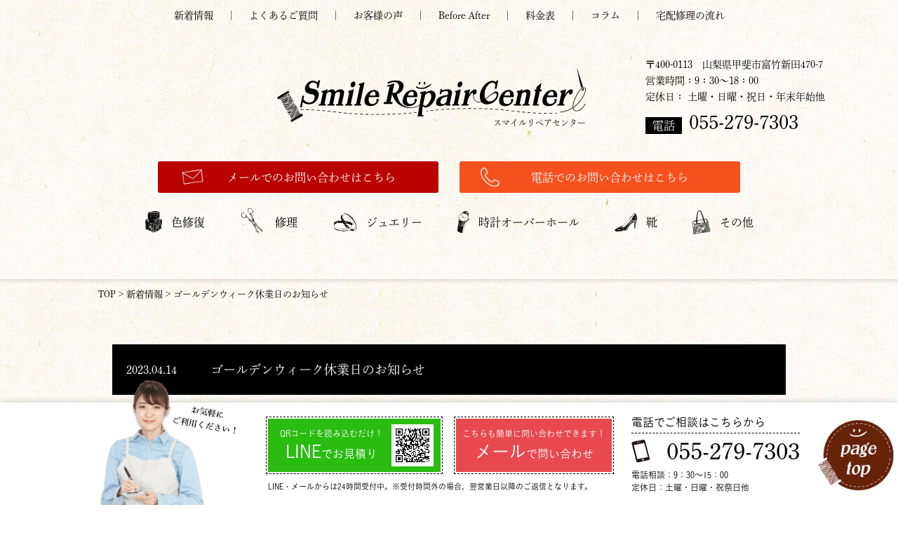

--- FILE ---
content_type: text/html; charset=UTF-8
request_url: https://repair-brand.com/news/information-58/
body_size: 7480
content:
<!DOCTYPE html>
<!--[if lt IE 7 ]><html id="ie6" lang="ja"><![endif]-->
<!--[if IE 7 ]><html id="ie7" lang="ja"><![endif]-->
<!--[if IE 8 ]><html id="ie8" lang="ja"><![endif]-->
<!--[if IE 9 ]><html id="ie9" lang="ja"><![endif]-->
<!--[if (gt IE 9)|!(IE)]><!-->
<html xmlns="http://www.w3.org/1999/xhtml" lang="ja" xml:lang="ja" dir="ltr" xmlns:og="http://ogp.me/ns#" xmlns:fb="http://www.facebook.com/2008/fbml">
<!--<![endif]-->
<head>
<!-- Yahoo Tag Manager -->
<script async src="https://s.yimg.jp/images/listing/tool/cv/ytag.js"></script>
<script>
window.yjDataLayer = window.yjDataLayer || [];
function ytag() { yjDataLayer.push(arguments); }
ytag({"type":"ycl_cookie"});
</script>
  
<!-- Google Tag Manager -->
<script>(function(w,d,s,l,i){w[l]=w[l]||[];w[l].push({'gtm.start':
new Date().getTime(),event:'gtm.js'});var f=d.getElementsByTagName(s)[0],
j=d.createElement(s),dl=l!='dataLayer'?'&l='+l:'';j.async=true;j.src=
'https://www.googletagmanager.com/gtm.js?id='+i+dl;f.parentNode.insertBefore(j,f);
})(window,document,'script','dataLayer','GTM-K8R8PJP');</script>
<!-- End Google Tag Manager -->
<!-- Global site tag (gtag.js) - Google Analytics -->
<script async src="https://www.googletagmanager.com/gtag/js?id=UA-127301917-2"></script>
<script>
  window.dataLayer = window.dataLayer || [];
  function gtag(){dataLayer.push(arguments);}
  gtag('js', new Date());

  gtag('config', 'UA-127301917-2');
</script>

<meta charset="utf-8">
<meta http-equiv="X-UA-Compatible" content="IE=edge">
<!-- <link rel="stylesheet" href="https://repair-brand.com/wp-content/themes/repair_pc/css/reset.css">
<link rel="stylesheet" href="https://repair-brand.com/wp-content/themes/repair_pc/css/slick.css">
<link rel="stylesheet" href="https://repair-brand.com/wp-content/themes/repair_pc/css/style.css"> -->
<link rel="stylesheet" href="https://repair-brand.com/wp-content/themes/repair_pc/css/minified_pc.css?20210113">
<link rel="shortcut icon" href="/favicon.ico" />


		<!-- All in One SEO 4.3.9 - aioseo.com -->
		<title>ゴールデンウィーク休業日のお知らせ | 高級ブランドかばんの色修復・修理のスマイルリペアセンター</title>
		<meta name="robots" content="max-image-preview:large" />
		<link rel="canonical" href="https://repair-brand.com/news/information-58/" />
		<meta name="generator" content="All in One SEO (AIOSEO) 4.3.9" />
		<meta name="google" content="nositelinkssearchbox" />
		<script type="application/ld+json" class="aioseo-schema">
			{"@context":"https:\/\/schema.org","@graph":[{"@type":"Article","@id":"https:\/\/repair-brand.com\/news\/information-58\/#article","name":"\u30b4\u30fc\u30eb\u30c7\u30f3\u30a6\u30a3\u30fc\u30af\u4f11\u696d\u65e5\u306e\u304a\u77e5\u3089\u305b | \u9ad8\u7d1a\u30d6\u30e9\u30f3\u30c9\u304b\u3070\u3093\u306e\u8272\u4fee\u5fa9\u30fb\u4fee\u7406\u306e\u30b9\u30de\u30a4\u30eb\u30ea\u30da\u30a2\u30bb\u30f3\u30bf\u30fc","headline":"\u30b4\u30fc\u30eb\u30c7\u30f3\u30a6\u30a3\u30fc\u30af\u4f11\u696d\u65e5\u306e\u304a\u77e5\u3089\u305b","author":{"@id":"https:\/\/repair-brand.com\/author\/srcrepair\/#author"},"publisher":{"@id":"https:\/\/repair-brand.com\/#organization"},"datePublished":"2023-04-14T04:42:03+00:00","dateModified":"2023-04-20T05:57:42+00:00","inLanguage":"ja","mainEntityOfPage":{"@id":"https:\/\/repair-brand.com\/news\/information-58\/#webpage"},"isPartOf":{"@id":"https:\/\/repair-brand.com\/news\/information-58\/#webpage"},"articleSection":"\u65b0\u7740\u60c5\u5831"},{"@type":"BreadcrumbList","@id":"https:\/\/repair-brand.com\/news\/information-58\/#breadcrumblist","itemListElement":[{"@type":"ListItem","@id":"https:\/\/repair-brand.com\/#listItem","position":1,"item":{"@type":"WebPage","@id":"https:\/\/repair-brand.com\/","name":"\u30db\u30fc\u30e0","description":"\u30a8\u30eb\u30e1\u30b9\u3001\u30b7\u30e3\u30cd\u30eb\u306a\u3069\u306e\u30d6\u30e9\u30f3\u30c9\u30d0\u30c3\u30b0\u3001\u6642\u8a08\u3001\u30b8\u30e5\u30a8\u30ea\u30fc\u3001\u9774\u306e\u8272\u4fee\u5fa9\u3084\u4fee\u7406\u306f\u304a\u307e\u304b\u305b\u304f\u3060\u3055\u3044\u3002\u304a\u7533\u3057\u8fbc\u307f\u304b\u3089\u53d7\u3051\u53d6\u308a\u307e\u3067\u3001\u3059\u3079\u3066\u3054\u81ea\u5b85\u3067\u3054\u5229\u7528\u53ef\u80fd\u3067\u3059\u3002","url":"https:\/\/repair-brand.com\/"},"nextItem":"https:\/\/repair-brand.com\/news\/#listItem"},{"@type":"ListItem","@id":"https:\/\/repair-brand.com\/news\/#listItem","position":2,"item":{"@type":"WebPage","@id":"https:\/\/repair-brand.com\/news\/","name":"\u65b0\u7740\u60c5\u5831","url":"https:\/\/repair-brand.com\/news\/"},"nextItem":"https:\/\/repair-brand.com\/news\/information-58\/#listItem","previousItem":"https:\/\/repair-brand.com\/#listItem"},{"@type":"ListItem","@id":"https:\/\/repair-brand.com\/news\/information-58\/#listItem","position":3,"item":{"@type":"WebPage","@id":"https:\/\/repair-brand.com\/news\/information-58\/","name":"\u30b4\u30fc\u30eb\u30c7\u30f3\u30a6\u30a3\u30fc\u30af\u4f11\u696d\u65e5\u306e\u304a\u77e5\u3089\u305b","url":"https:\/\/repair-brand.com\/news\/information-58\/"},"previousItem":"https:\/\/repair-brand.com\/news\/#listItem"}]},{"@type":"Organization","@id":"https:\/\/repair-brand.com\/#organization","name":"\u30b9\u30de\u30a4\u30eb\u30ea\u30da\u30a2\u30bb\u30f3\u30bf\u30fc","url":"https:\/\/repair-brand.com\/","contactPoint":{"@type":"ContactPoint","telephone":"+81552797303","contactType":"Customer Support"}},{"@type":"Person","@id":"https:\/\/repair-brand.com\/author\/srcrepair\/#author","url":"https:\/\/repair-brand.com\/author\/srcrepair\/","name":"SRCrepair","image":{"@type":"ImageObject","@id":"https:\/\/repair-brand.com\/news\/information-58\/#authorImage","url":"https:\/\/secure.gravatar.com\/avatar\/423ca916dbc7f485fbe4a6eec54229f6?s=96&d=mm&r=g","width":96,"height":96,"caption":"SRCrepair"}},{"@type":"WebPage","@id":"https:\/\/repair-brand.com\/news\/information-58\/#webpage","url":"https:\/\/repair-brand.com\/news\/information-58\/","name":"\u30b4\u30fc\u30eb\u30c7\u30f3\u30a6\u30a3\u30fc\u30af\u4f11\u696d\u65e5\u306e\u304a\u77e5\u3089\u305b | \u9ad8\u7d1a\u30d6\u30e9\u30f3\u30c9\u304b\u3070\u3093\u306e\u8272\u4fee\u5fa9\u30fb\u4fee\u7406\u306e\u30b9\u30de\u30a4\u30eb\u30ea\u30da\u30a2\u30bb\u30f3\u30bf\u30fc","inLanguage":"ja","isPartOf":{"@id":"https:\/\/repair-brand.com\/#website"},"breadcrumb":{"@id":"https:\/\/repair-brand.com\/news\/information-58\/#breadcrumblist"},"author":{"@id":"https:\/\/repair-brand.com\/author\/srcrepair\/#author"},"creator":{"@id":"https:\/\/repair-brand.com\/author\/srcrepair\/#author"},"datePublished":"2023-04-14T04:42:03+00:00","dateModified":"2023-04-20T05:57:42+00:00"},{"@type":"WebSite","@id":"https:\/\/repair-brand.com\/#website","url":"https:\/\/repair-brand.com\/","name":"\u9ad8\u7d1a\u30d6\u30e9\u30f3\u30c9\u304b\u3070\u3093\u306e\u8272\u4fee\u5fa9\u30fb\u4fee\u7406\u306e\u30b9\u30de\u30a4\u30eb\u30ea\u30da\u30a2\u30bb\u30f3\u30bf\u30fc","description":"\u30a8\u30eb\u30e1\u30b9\u3001\u30b7\u30e3\u30cd\u30eb\u306a\u3069\u306e\u30d6\u30e9\u30f3\u30c9\u30d0\u30c3\u30b0\u3001\u6642\u8a08\u3001\u30b8\u30e5\u30a8\u30ea\u30fc\u3001\u9774\u306e\u8272\u4fee\u5fa9\u3001\u4fee\u7406","inLanguage":"ja","publisher":{"@id":"https:\/\/repair-brand.com\/#organization"}}]}
		</script>
		<!-- All in One SEO -->

<link rel='dns-prefetch' href='//www.googletagmanager.com' />
		<!-- This site uses the Google Analytics by MonsterInsights plugin v8.16 - Using Analytics tracking - https://www.monsterinsights.com/ -->
		<!-- Note: MonsterInsights is not currently configured on this site. The site owner needs to authenticate with Google Analytics in the MonsterInsights settings panel. -->
					<!-- No UA code set -->
				<!-- / Google Analytics by MonsterInsights -->
		<link rel='stylesheet' id='wp-block-library-css'  href='https://repair-brand.com/wp-includes/css/dist/block-library/style.min.css?ver=5.2.23' type='text/css' media='all' />
<link rel='stylesheet' id='fancybox-css'  href='https://repair-brand.com/wp-content/plugins/easy-fancybox/fancybox/1.5.4/jquery.fancybox.min.css?ver=5.2.23' type='text/css' media='screen' />
<script type='text/javascript' src='https://repair-brand.com/wp-includes/js/jquery/jquery.js?ver=1.12.4-wp'></script>
<script type='text/javascript' src='https://repair-brand.com/wp-includes/js/jquery/jquery-migrate.min.js?ver=1.4.1'></script>

<!-- Google アナリティクス スニペット (Site Kit が追加) -->
<script type='text/javascript' src='https://www.googletagmanager.com/gtag/js?id=UA-274161970-1' async></script>
<script type='text/javascript'>
window.dataLayer = window.dataLayer || [];function gtag(){dataLayer.push(arguments);}
gtag('set', 'linker', {"domains":["repair-brand.com"]} );
gtag("js", new Date());
gtag("set", "developer_id.dZTNiMT", true);
gtag("config", "UA-274161970-1", {"anonymize_ip":true});
gtag("config", "GT-KDQFWB8");
</script>

<!-- (ここまで) Google アナリティクス スニペット (Site Kit が追加) -->
<meta name="generator" content="Site Kit by Google 1.102.0" /><style id="wpforms-css-vars-root">
				:root {
					--wpforms-field-border-radius: 3px;
--wpforms-field-background-color: #ffffff;
--wpforms-field-border-color: rgba( 0, 0, 0, 0.25 );
--wpforms-field-text-color: rgba( 0, 0, 0, 0.7 );
--wpforms-label-color: rgba( 0, 0, 0, 0.85 );
--wpforms-label-sublabel-color: rgba( 0, 0, 0, 0.55 );
--wpforms-label-error-color: #d63637;
--wpforms-button-border-radius: 3px;
--wpforms-button-background-color: #066aab;
--wpforms-button-text-color: #ffffff;
--wpforms-field-size-input-height: 43px;
--wpforms-field-size-input-spacing: 15px;
--wpforms-field-size-font-size: 16px;
--wpforms-field-size-line-height: 19px;
--wpforms-field-size-padding-h: 14px;
--wpforms-field-size-checkbox-size: 16px;
--wpforms-field-size-sublabel-spacing: 5px;
--wpforms-field-size-icon-size: 1;
--wpforms-label-size-font-size: 16px;
--wpforms-label-size-line-height: 19px;
--wpforms-label-size-sublabel-font-size: 14px;
--wpforms-label-size-sublabel-line-height: 17px;
--wpforms-button-size-font-size: 17px;
--wpforms-button-size-height: 41px;
--wpforms-button-size-padding-h: 15px;
--wpforms-button-size-margin-top: 10px;

				}
			</style>
</head>

<body class="post-template-default single single-post postid-1899 single-format-standard">
<!-- Google Tag Manager (noscript) -->
<noscript><iframe src="https://www.googletagmanager.com/ns.html?id=GTM-K8R8PJP"
height="0" width="0" style="display:none;visibility:hidden"></iframe></noscript>
<!-- End Google Tag Manager (noscript) -->
<section id="wrapper">
	<header id="header">
		<div id="h_inner" class="inner">
			<div class="h_top">
				<ul>
					<li><a href="https://repair-brand.com/news">新着情報</a></li>
					<li><a href="https://repair-brand.com/news/faq">よくあるご質問</a></li>
					<li><a href="https://repair-brand.com/customers-voice">お客様の声</a></li>
					<li><a href="https://repair-brand.com/before-after">Before After</a></li>
					<li><a href="https://repair-brand.com/price">料金表</a></li>
					<li><a href="https://smile.repair-brand.com/" target="_blank" rel="noopener noreferrer">コラム</a></li>
					<li><a href="https://repair-brand.com/flow">宅配修理の流れ</a></li>
				</ul>
			</div>
			<div class="h_logo">
				<a href="https://repair-brand.com">
					<span><img src="https://repair-brand.com/wp-content/themes/repair_pc/img/logo_black.svg"></span>
					<h1>スマイルリペアセンター</h1>
                </a>
                <!-- ヘッダーに営業時間などの追加 -->
                <div class="header_shop_info">
                    <p>〒400-0113　山梨県甲斐市富竹新田470-7</p>
                    <p>営業時間：9：30～18：00</p>
                    <p>定休日： 土曜・日曜・祝日・年末年始他</p>
                    <p class="shop_info_tel"><span>電話</span>055-279-7303</p>
                </div>


            </div>

            <div class="h_contact">
                <a href="https://repair-brand.com/contact" class="h_contact_mail">
                    <img src="https://repair-brand.com/wp-content/themes/repair_pc/img/add/contact_tit_ico_dark.png">
                    <span>メールでのお問い合わせはこちら</span>
                </a>
                <a href="https://repair-brand.com/contact_tel" class="h_contact_tel">
                    <img src="https://repair-brand.com/wp-content/themes/repair_pc/img/add/phone.png">
                    <span>電話でのお問い合わせはこちら</span>
                </a>
            </div>

			<div class="h_nav">
				<ul>
					<li><a href="https://repair-brand.com/color-repair">
						<i><img src="https://repair-brand.com/wp-content/themes/repair_pc/img/nav_ico01.png"></i>
						<span>色修復</span>
					</a></li>
					<li><a href="https://repair-brand.com/repair">
						<i><img src="https://repair-brand.com/wp-content/themes/repair_pc/img/nav_ico02.png"></i>
						<span>修理</span>
					</a></li>
					<li><a href="https://repair-brand.com/jewelry">
						<i><img src="https://repair-brand.com/wp-content/themes/repair_pc/img/nav_ico03.png"></i>
						<span>ジュエリー</span>
					</a></li>
					<li><a href="https://repair-brand.com/watch-overhaul">
						<i><img src="https://repair-brand.com/wp-content/themes/repair_pc/img/nav_ico04.png"></i>
						<span>時計オーバーホール</span>
					</a></li>
					<li><a href="https://repair-brand.com/shoes">
						<i><img src="https://repair-brand.com/wp-content/themes/repair_pc/img/nav_ico05.png"></i>
						<span>靴</span>
					</a></li>
					<li><a href="https://repair-brand.com/other">
						<i><img src="https://repair-brand.com/wp-content/themes/repair_pc/img/nav_ico06.png"></i>
						<span>その他</span>
					</a></li>
				</ul>
			</div>
		</div>
	</header>
	<section id="container">
				<div id="pnkz" class="breadcrumbs">
			<div class="inner">
				<!-- Breadcrumb NavXT 7.2.0 -->
<span property="itemListElement" typeof="ListItem"><a property="item" typeof="WebPage" title="Go to 高級ブランドかばんの色修復・修理のスマイルリペアセンター." href="https://repair-brand.com" class="home"><span property="name">TOP</span></a><meta property="position" content="1"></span> &gt; <span property="itemListElement" typeof="ListItem"><a property="item" typeof="WebPage" title="Go to the 新着情報 category archives." href="https://repair-brand.com/news/" class="taxonomy category"><span property="name">新着情報</span></a><meta property="position" content="2"></span> &gt; <span class="post post-post current-item">ゴールデンウィーク休業日のお知らせ</span>			</div>
		</div>
		
<div id="entry-wrap">
			<article id="post-1899" class="inner post-1899 post type-post status-publish format-standard hentry category-news">
			<div class="entry-title">
				<span class="entry-time">2023.04.14</span>
				<h1>ゴールデンウィーク休業日のお知らせ</h1>			</div>
						<div class="entry-content">
				<p><span style="font-family: arial, helvetica, sans-serif; font-size: 18pt;">いつもスマイルリペアセンターをご利用頂きありがとうございます。</span></p>
<p><span style="font-family: arial, helvetica, sans-serif;"><span style="font-size: 18pt;">誠に勝手ながら、</span></span></p>
<p><span style="font-family: arial, helvetica, sans-serif;"><span style="color: #ff0000; font-size: 24pt;"><strong>5月3日(水)～5月7日(日)まで</strong></span></span></p>
<p><strong><span style="font-family: arial, helvetica, sans-serif; color: #ff0000; font-size: 18pt;">お問い合わせ、発送、受付など全ての業務を停止させていただきます。</span></strong></p>
<p>&nbsp;</p>
<p><span style="font-family: arial, helvetica, sans-serif; color: #000000; font-size: 18pt;">5月8日(月)より通常営業いたしますが、混雑が予想されるためご案内等にお時間を頂く可能性がございます。</span></p>
<p><span style="font-family: arial, helvetica, sans-serif; color: #000000; font-size: 18pt;">ご不便をおかけいたしますが、何卒ご理解のほどよろしくお願い申し上げます。</span></p>			</div>
			<div id="column_navwrap">
				<ul class="column_nav">
										<li class="column_prev"><span><a href="https://repair-brand.com/news/line1/" >◀︎ 前の記事</a></span></li>
															<li class="column_next"><span><a href="https://repair-brand.com/news/information8/" >次の記事 ▶︎</a></span></li>
										<li class="column_all"><p><a href="https://repair-brand.com/news">一覧へ戻る</a></p></li>
				</ul>
			</div>
		</article><!-- #post-## -->

	
</div>

	</section>
	<footer id="footer">
		<div id="pagetop_btn"><a href="#wrapper"><img src="https://repair-brand.com/wp-content/themes/repair_pc/img/page-top_btn.png"></a></div>
		<div class="inner">
			<div class="f_nav">
				<ul>
					<li><a href="https://repair-brand.com/contact">お問い合わせ</a></li>
					<li><a href="https://repair-brand.com/customers-voice">お客様の声</a></li>
					<li><a href="https://repair-brand.com/flow">宅配修理の流れ</a></li>
					<li><a href="https://repair-brand.com/company">会社概要</a></li>
					<li><a href="https://repair-brand.com/attention">注意事項</a></li>
					<li><a href="https://repair-brand.com/privacy-policy/">プライバシーポリシー</a></li>
					<li><a href="https://repair-brand.com/before-after">Before After</a></li>
				</ul>
			</div>
			<div class="f_cont">
				<h2><a href="https://repair-brand.com"><i><img src="https://repair-brand.com/wp-content/themes/repair_pc/img/logo_white.svg"></i>
					<span>スマイルリペアセンター</span></a></h2>
				<!-- <p>〒400-0113　山梨県甲斐市富竹新田470-7<br>
					電話：055-279-7303<br>
					営業時間：9：30～18：00<br>
					定休日： 土曜・日曜・祝日・年末年始他</p> -->
			</div>
		</div>
		<div class="f_float">
			<div class="float_inner">
				<div class="f_float_cont01">
					<ul>
						<li class="f_float_link01"><div><p>QRコードを読み込むだけ！<br><strong>LINE</strong><span>でお見積り</span></p><i><img src="/wp-content/uploads/2019/04/qr20190404210450610.png"></i></div></li>
						<li class="f_float_link02"><a href="https://repair-brand.com/contact"><p>こちらも簡単に問い合わせできます！<br><strong>メール</strong><span>で問い合わせ</span></p></a></li>
					</ul>
					<p>LINE・メールからは24時間受付中。※受付時間外の場合、翌営業日以降のご返信となります。</p>
				</div>
				<div class="f_float_cont02">
					<h4>電話でご相談はこちらから</h4>
					<div class="flex_cont">
						<i><img src="https://repair-brand.com/wp-content/themes/repair_pc/img/flow_ico01.png"></i>
						<strong>055-279-7303</strong>
					</div>
					<span>電話相談：9：30～15：00<br>
					定休日：土曜・日曜・祝祭日他</span>
				</div>
			</div>
		</div>
	</footer>
</section>
<script type="text/javascript" src="//webfont.fontplus.jp/accessor/script/fontplus.js?uaOUHPI~G2A%3D&box=ag~ATJsk1~Y%3D&aa=1&ab=1" charset="utf-8"></script>
<script src="https://repair-brand.com/wp-content/themes/repair_pc/js/jquery-1.12.4.min.js"></script>
<script src="https://repair-brand.com/wp-content/themes/repair_pc/js/slick.min.js"></script>
<!-- <script src="https://repair-brand.com/wp-content/themes/repair_pc/js/jquery.infinitescroll.js"></script> -->
<script src="https://repair-brand.com/wp-content/themes/repair_pc/js/jquery.infinitescroll.min.js"></script>
<script type='text/javascript' src='https://repair-brand.com/wp-content/plugins/easy-fancybox/fancybox/1.5.4/jquery.fancybox.min.js?ver=5.2.23'></script>
<script type='text/javascript'>
var fb_timeout, fb_opts={'overlayShow':true,'hideOnOverlayClick':true,'showCloseButton':true,'margin':20,'enableEscapeButton':true,'autoScale':true };
if(typeof easy_fancybox_handler==='undefined'){
var easy_fancybox_handler=function(){
jQuery([".nolightbox","a.wp-block-fileesc_html__button","a.pin-it-button","a[href*='pinterest.com\/pin\/create']","a[href*='facebook.com\/share']","a[href*='twitter.com\/share']"].join(',')).addClass('nofancybox');
jQuery('a.fancybox-close').on('click',function(e){e.preventDefault();jQuery.fancybox.close()});
/* IMG */
var fb_IMG_select=jQuery('a[href*=".jpg" i]:not(.nofancybox,li.nofancybox>a),area[href*=".jpg" i]:not(.nofancybox),a[href*=".jpeg" i]:not(.nofancybox,li.nofancybox>a),area[href*=".jpeg" i]:not(.nofancybox),a[href*=".png" i]:not(.nofancybox,li.nofancybox>a),area[href*=".png" i]:not(.nofancybox),a[href*=".webp" i]:not(.nofancybox,li.nofancybox>a),area[href*=".webp" i]:not(.nofancybox)');
fb_IMG_select.addClass('fancybox image');
var fb_IMG_sections=jQuery('.gallery,.wp-block-gallery,.tiled-gallery,.wp-block-jetpack-tiled-gallery');
fb_IMG_sections.each(function(){jQuery(this).find(fb_IMG_select).attr('rel','gallery-'+fb_IMG_sections.index(this));});
jQuery('a.fancybox,area.fancybox,.fancybox>a').each(function(){jQuery(this).fancybox(jQuery.extend(true,{},fb_opts,{'transitionIn':'elastic','easingIn':'easeOutBack','transitionOut':'elastic','easingOut':'easeInBack','opacity':false,'hideOnContentClick':false,'titleShow':true,'titlePosition':'over','titleFromAlt':true,'showNavArrows':true,'enableKeyboardNav':true,'cyclic':false}))});
};};
var easy_fancybox_auto=function(){setTimeout(function(){jQuery('a#fancybox-auto,#fancybox-auto>a').first().trigger('click')},1000);};
jQuery(easy_fancybox_handler);jQuery(document).on('post-load',easy_fancybox_handler);
jQuery(easy_fancybox_auto);
</script>
<script type='text/javascript' src='https://repair-brand.com/wp-content/plugins/easy-fancybox/vendor/jquery.easing.min.js?ver=1.4.1'></script>
<script type='text/javascript' src='https://repair-brand.com/wp-content/plugins/easy-fancybox/vendor/jquery.mousewheel.min.js?ver=3.1.13'></script>
<script type="text/javascript">
jQuery(function(){

	// $("#h_inner .h_nav ul").slick({
	// 	dots: false,
	// 	arrows: true,
	// 	slidesToShow: 3,
	// 	slidesToScroll: 1,
	// 	variableWidth: true,
	// });

	var startPos = 0;
	var currentPos = 0;
	var menufixPos = 0;

	var $menu = $('#fh_inner .h_top');
	var $fbox = $('#f_float');
	var $pagetop = $('#pagetop_btn');
	$(window).on('load', function() {
		$(window).scroll(function () {
			currentPos = $(this).scrollTop();
			if( currentPos != menufixPos) {
				//下にスクロール
				if (currentPos > startPos) {
				if (currentPos > 200) {
					$menu.addClass('hide');
					$fbox.addClass('show');
					$pagetop.addClass('move');
				}
				//上にスクロール
				} else if (currentPos < startPos) {
					$menu.removeClass('hide');
					$fbox.removeClass('show');
					$pagetop.removeClass('move');
				}
				startPos = currentPos;
			}
		});
	});

	$(".menu_btn").on('click',function(){
		$("#h_menu").fadeToggle(400,function(){
			if( $('#h_menu').is(':visible') ) {
				menufixPos = currentPos;
				$('#wrapper').css({'position':'fixed','top':-menufixPos});
			} else {
				$('#wrapper').css({'position':'static','top':'0'});
				$('html,body').scrollTop(menufixPos);
			}
		});
	});

	$(".mw_wp_form.mw_wp_form_input input[type='text'], .mw_wp_form.mw_wp_form_input textarea").focus(function () {
		$fbox.hide();
		$pagetop.hide();
	}).blur(function(){
		$fbox.show();
		$pagetop.show();
	});

});
</script>
<script type="text/javascript">
jQuery(document).ready(function(){
	$('#sec_before_after.page-before-after .be-af_cont ul').infinitescroll({
		navSelector  : ".page_next",
		nextSelector : ".page_next a",
		itemSelector : "#sec_before_after.page-before-after .be-af_cont ul li",
		animate:true,
	},
	function(newElements) {
		jQuery(newElements).hide().delay(100).fadeIn(600); // フェードイン処理
		jQuery(".page_next").append().delay(300).fadeIn(600); // ナヴィゲーションボタンの移動
		jQuery('a.fancybox').each(function(){jQuery(this).fancybox(jQuery.extend({},fb_opts,{'transitionIn':'elastic','easingIn':'easeOutBack','transitionOut':'elastic','easingOut':'easeInBack','opacity':false,'hideOnContentClick':false,'titleShow':true,'titlePosition':'over','titleFromAlt':true,'showNavArrows':true,'enableKeyboardNav':true,'cyclic':false}))});
		lazyload();
	});
	$('#sec_before_after.page-before-after .be-af_cont ul').infinitescroll('unbind'); // 初期化
	$(".page_next a").click(function(){
		$('#sec_before_after.page-before-after .be-af_cont ul').infinitescroll('retrieve');
		return false;
	});
});
</script>
<script type="text/javascript">
jQuery(document).ready(function(){
	$('#sec_customer_voice .c_voice_cont ul').infinitescroll({
		navSelector  : ".page_next",
		nextSelector : ".page_next a",
		itemSelector : "#sec_customer_voice .c_voice_cont ul li",
		animate:true,
	},
	function(newElements) {
		jQuery(newElements).hide().delay(100).fadeIn(600); // フェードイン処理
		jQuery(".page_next").append().delay(300).fadeIn(600); // ナヴィゲーションボタンの移動
		jQuery('a.fancybox').each(function(){jQuery(this).fancybox(jQuery.extend({},fb_opts,{'transitionIn':'elastic','easingIn':'easeOutBack','transitionOut':'elastic','easingOut':'easeInBack','opacity':false,'hideOnContentClick':false,'titleShow':true,'titlePosition':'over','titleFromAlt':true,'showNavArrows':true,'enableKeyboardNav':true,'cyclic':false}))});
		lazyload();
	});
	$('#sec_customer_voice .c_voice_cont ul').infinitescroll('unbind'); // 初期化
	$(".page_next a").click(function(){
		$('#sec_customer_voice .c_voice_cont ul').infinitescroll('retrieve');
		return false;
	});
});
</script>
<script type="text/javascript">
jQuery(document).ready(function(){
	$('#sec_category_news .c_news_cont ul').infinitescroll({
		navSelector  : ".page_next",
		nextSelector : ".page_next a",
		itemSelector : "#sec_category_news .c_news_cont ul li",
		animate:true,
	},
	function(newElements) {
		$(newElements).hide().delay(100).fadeIn(600); // フェードイン処理
		$(".page_next").append().delay(300).fadeIn(600); // ナヴィゲーションボタンの移動
		lazyload();
	});
	$('#sec_category_news .c_news_cont ul').infinitescroll('unbind'); // 初期化
	$(".page_next a").click(function(){
		$('#sec_category_news .c_news_cont ul').infinitescroll('retrieve');
		return false;
	});
});
</script>
<!-- <script src="https://cdnjs.cloudflare.com/ajax/libs/lazyload/2.0.3/lazyload-min.js" integrity="sha512-AsI20ZcrzATYNk6jHw9XywNXt2fqEX03x4hArLWhRuHTYdXFpPUhEuRgt32Akfbj5O4FR5xUxoH9gFWujpzo0w==" crossorigin="anonymous"></script> -->
<script src="https://cdn.jsdelivr.net/npm/lazyload@2.0.0-rc.2/lazyload.min.js"></script>
<script>
	lazyload();
</script>
</body>
</html>

<!-- page cached by KUSANAGI. Cache created : 21:36:35(GMT). Expire : 03:36:35(GMT). -->
<!-- CacheID : 0e37c6fa035d4ad8a38938c270e0b598 -->

--- FILE ---
content_type: text/css
request_url: https://repair-brand.com/wp-content/themes/repair_pc/css/minified_pc.css?20210113
body_size: 12357
content:
article, aside, audio, blockquote, body, canvas, caption, code, dd, div, dl, dt, fieldset, figure, footer, form, h1, h2, h3, h4, h5, h6, header, hgroup, iframe, legend, li, menu, nav, object, ol, p, pre, section, table, tbody, td, tfoot, th, thead, ul, video {
margin : 0;
padding : 0;
}
article, aside, figcaption, figure, footer, h1, h2, h3, h4, h5, h6, header, hgroup, menu, nav, section {
display : block;
}
li {
list-style : none;
}
table, td, th, tr {
border-collapse : collapse;
}
img {
vertical-align : top;
border : 0;
}
html {
overflow-y : scroll;
}
body {
color : #000;
font-family : FP-KoburinaGoStdN-W3, Lucida Grande, Hiragino Kaku Gothic ProN, Meiryo, sans-serif;
font-size : 14px;
line-height : 1;
word-break : break-all;
}
body.osMac, html.osMac body {
font-family : Myriad, Helvetica, Arial, Hiragino Kaku Gothic ProN, ãã©ã®ãè§ã´ ProN W3, Meiryo, ã¡ã¤ãªãª, sans-serif;
}
body.en {
word-break : normal;
}
a, a img {
outline : 0;
}
a:active, a:hover, a:link, a:visited {
text-decoration : none;
}
a:hover img {
opacity : 0.8;
}
.fix:after {
content : ".";
display : block;
height : 0;
font-size : 0;
clear : both;
visibility : hidden;
}
.fix {
display : inline-block;
}
* html .fix {
height : 1%;
}
.fix {
display : block;
}
* {
box-sizing : border-box;
}
.fl {
float : left;
}
.fr {
float : right;
}
p {
background-image : url(../img/touka.gif);
}
.slick-slider {
box-sizing : border-box;
user-select : none;
touch-action : pan-y;
}
.slick-list, .slick-slider {
position : relative;
display : block;
}
.slick-list {
overflow : hidden;
margin : 0;
padding : 0;
}
.slick-list:focus {
outline : 0;
}
.slick-list.dragging {
cursor : pointer;
}
.slick-slider .slick-list, .slick-slider .slick-track {
transform : translate3d(0,0,0);
}
.slick-track {
position : relative;
top : 0;
left : 0;
display : block;
margin-left : auto;
margin-right : auto;
}
.slick-track:after, .slick-track:before {
display : table;
content : '';
}
.slick-track:after {
clear : both;
}
.slick-loading .slick-track {
visibility : hidden;
}
.slick-slide {
display : none;
float : left;
height : 100%;
min-height : 1px;
}
[dir="rtl"] .slick-slide {
float : right;
}
.slick-slide img {
display : block;
}
.slick-slide.slick-loading img {
display : none;
}
.slick-slide.dragging img {
pointer-events : none;
}
.slick-initialized .slick-slide {
display : block;
}
.slick-loading .slick-slide {
visibility : hidden;
}
.slick-vertical .slick-slide {
display : block;
height : auto;
border : transparent solid 1px;
}
.slick-arrow.slick-hidden {
display : none;
}
#slick-slide-control00 button:focus, #top_main .slick-dots li, #top_main .slick-dots li button:focus, :focus, button:focus {
outline : 0 !important ;
}
h1, h2, h3, h4, h5, h6 {
font-weight : 400;
}
img {
max-width : 100%;
}
#wrapper {
min-width : 750pt;
font-family : DNPShueiMinPr6-L, Georgia, 游明朝, Yu Mincho, YuMincho, Hiragino Mincho ProN, HGS明朝E, メイリオ, Meiryo, serif;
}
.inner {
width : 750pt;
margin : 0 auto;
}
a:hover {
opacity : 0.6;
}
.aligncenter {
display : block;
margin : 0 auto;
}
.alignright {
float : right;
}
.alignleft {
float : left;
}
img[class*="attachment-"], img[class*="wp-image-"] {
height : auto;
max-width : 100%;
}
.clearfix {
overflow : hidden;
}
.clearfix:after {
content : "";
display : block;
clear : both;
}
#header {
background : url(../img/bg_img01.jpg) center top repeat;
}
#h_inner {
padding : 15px 0 60px;
}
#h_inner a {
color : #000;
}
#h_inner .h_top {
margin-bottom : 50px;
}
#h_inner .h_top ul {
display : flex;
justify-content : flex-end;
}
#h_inner .h_top ul li + li {
margin-left : 25px;
padding-left : 25px;
border-left : 1px solid #707070;
}
#h_inner .h_logo {
text-align : center;
margin-bottom : 30px;
}
#h_inner .h_logo a {
display : block;
width : 440px;
margin : 0 auto;
}
#h_inner .h_logo a h1 {
margin-top : -5px;
text-align : right;
font-size : 9pt;
}
#h_inner .h_nav ul {
display : flex;
justify-content : center;
align-items : center;
}
#h_inner .h_nav ul li + li {
margin-left : 50px;
}
#h_inner .h_nav ul li a {
display : flex;
align-items : center;
font-size : 1pc;
}
#h_inner .h_nav ul li a span {
display : block;
padding : 10px 0;
margin-left : 13px;
}
#pnkz {
font-size : 13px;
background : url(../img/bg_img01.jpg) center top repeat;
box-shadow : 0 10px 10px -10px rgb(0 0 0 / 0.2) inset;
}
.category-customers-voice #pnkz {
background : url(../img/bg_img06.jpg) center top repeat;
}
#pnkz a {
color : #000;
}
#pnkz .inner {
padding : 15px 0;
}
#footer {
padding-bottom : 150px;
background-color : #000;
}
#footer, #footer a {
color : #fff;
}
#footer .inner {
padding : 50px 0 55px;
}
#footer .f_nav {
margin-bottom : 60px;
}
#footer .f_nav ul {
display : flex;
justify-content : center;
}
#footer .f_nav ul li + li {
margin-left : 30px;
}
#footer .f_cont h2 {
width : 19pc;
margin-bottom : 25px;
text-align : right;
}
#footer .f_cont h2 span {
display : block;
font-size : 9pt;
margin-top : -3px;
}
#footer .f_cont p {
line-height : 1.8;
}
#footer .f_float {
width : 100%;
min-width : 750pt;
position : fixed;
bottom : 0;
left : 0;
background : #fff;
box-shadow : 0 0 10px rgb(0 0 0 / 0.2);
font-family : FP-KoburinaGoStdN-W3, Lucida Grande, Hiragino Kaku Gothic ProN, Meiryo, sans-serif;
color : #000;
z-index : 4;
}
#footer .f_float .float_inner {
width : 750pt;
height : 186px;
margin : -40px auto 0;
padding-top : 60px;
justify-content : flex-end;
display : flex;
text-align : center;
background : url(../img/f_float_bg.png) left bottom no-repeat;
}
#footer .f_float .f_float_cont01 {
width : 500px;
}
#footer .f_float ul {
display : flex;
justify-content : space-between;
margin-bottom : 9pt;
}
#footer .f_float ul li {
border : #000 dashed 1px;
padding : 2px;
margin : 0 0 0 1pc;
}
#footer .f_float ul li:nth-child(2n 1) {
margin-left : 0;
}
#footer .f_float ul li > a, #footer .f_float ul li > div {
height : 76px;
display : flex;
align-items : center;
justify-content : center;
color : #fff;
font-size : 18px;
}
#footer .f_float ul li strong {
font-size : 25px;
font-weight : 400;
}
#footer .f_float ul li span {
font-size : 1pc;
}
#footer .f_float ul li p {
font-size : 9pt;
line-height : 1.4;
}
#footer .f_float ul li.f_float_link01 div {
width : 246px;
background-color : #2abc11;
padding : 0 10px;
justify-content : space-between;
}
#footer .f_float ul li.f_float_link01 p {
width : 10pc;
}
#footer .f_float ul li.f_float_link01 i {
width : 60px;
display : inline-block;
}
#footer .f_float ul li.f_float_link02 a {
width : 222px;
background-color : #e8494f;
}
#footer .f_float .f_float_cont01 > p {
font-size : 11px;
}
#footer .f_float .f_float_cont02 {
width : 15pc;
margin-left : 37px;
}
#footer .f_float .f_float_cont02 h4 {
font-size : 1pc;
text-align : left;
border-bottom : 1px dashed #000;
padding-bottom : 7px;
margin-bottom : 8px;
}
#footer .f_float .f_float_cont02 .flex_cont {
display : flex;
justify-content : space-between;
align-items : center;
margin-bottom : 7px;
}
#footer .f_float .f_float_cont02 .flex_cont strong {
font-size : 34px;
font-weight : 400;
font-family : DNPShueiMinPr6-L, Georgia, 游明朝, Yu Mincho, YuMincho, Hiragino Mincho ProN, HGS明朝E, メイリオ, Meiryo, serif;
}
#footer .f_float .f_float_cont02 span {
display : block;
font-size : 9pt;
width : 230px;
line-height : 1.5;
text-align : left;
}
#pagetop_btn {
width : 99pt;
margin : 0 -650px 15px 0;
position : fixed;
right : 50%;
bottom : 0;
z-index : 5;
}
#top_main {
border-bottom : 2px solid #c03009;
}
#top_main img {
max-width : none;
}
#top_main div[class^="top_main_slide"] {
height : 680px;
overflow : hidden;
}
#top_main div[class^="top_main_slide"] figure {
display : inline-block;
position : relative;
transform : translate(-50%,0);
left : 50%;
}
#top_main .slick-dots {
position : absolute;
bottom : 10px;
left : 50%;
transform : translate(-50%,0);
text-align : center;
}
#top_main .slick-dots li {
padding : 0 7px;
display : inline-block;
}
#top_main .slick-dots li button {
text-indent : -999px;
overflow : hidden;
width : 13px;
height : 13px;
background-color : #fff;
border : 0;
border-radius : 10px;
font-size : 0;
line-height : 0;
display : block;
padding : 0;
}
#top_main .slick-dots li.slick-active button {
background-color : #000;
}
#top_sec01 {
background : url(../img/bg_img02.jpg) center top repeat;
padding : 45px 0 95px;
}
#top_sec01 h2 {
display : flex;
align-items : center;
}
#top_sec01 h2 i {
margin-right : 8px;
}
#top_sec01 h2 strong {
padding : 10px 0;
display : inline-block;
}
#top_sec01 a {
display : block;
color : #000;
height : 100%;
}
#top_sec01 .top_sec01_cont01 {
display : flex;
margin-bottom : 47px;
}
#top_sec01 .top_sec01_cont01 > div {
width : 49.5%;
width : calc(50% - 2px);
height : 511px;
background-color : #fff;
}
#top_sec01 .top_sec01_cont01 > div > a {
display : flex;
padding-top : 370px;
}
#top_sec01 .top_sec01_cont01 .top_sec01_box01 {
margin-right : 4px;
}
#top_sec01 .top_sec01_cont01 .top_sec01_box01 a {
display : flex;
justify-content : flex-end;
background : url(../img/top_catethumb_bg01.jpg) right top no-repeat;
}
#top_sec01 .top_sec01_cont01 .top_sec01_box02 a {
background : url(../img/top_catethumb_bg02.jpg) left top no-repeat;
}
#top_sec01 .top_sec01_cont01 > div > a > div {
width : 5in;
}
#top_sec01 .top_sec01_cont01 .top_sec01_box01 > a > div {
padding-right : 37px;
}
#top_sec01 .top_sec01_cont01 .top_sec01_box02 > a > div {
padding-left : 37px;
}
#top_sec01 .top_sec01_cont01 h2 {
margin-bottom : 20px;
}
#top_sec01 .top_sec01_cont01 h2 strong span {
font-size : 22px;
}
#top_sec01 .top_sec01_cont01 h2 strong {
font-size : 26px;
font-weight : 400;
}
#top_sec01 .top_sec01_cont01 p {
font-size : 14px;
line-height : 1.8;
}
#top_sec01 .top_sec01_cont02 {
padding : 0 0.5pc;
}
#top_sec01 .top_sec01_cont02 ul {
display : flex;
flex-wrap : wrap;
}
#top_sec01 .top_sec01_cont02 ul li {
margin : 0 0 4px 4px;
width : 20pc;
height : 434px;
background-color : #fff;
}
#top_sec01 .top_sec01_cont02 ul li a {
padding : 290px 20px 0;
}
#top_sec01 .top_sec01_cont02 ul li:nth-child(3n 1) {
margin-left : 0;
}
#top_sec01 .top_sec01_cont02 .top_sec01_box03 a {
background : url(../img/top_catethumb_bg03.jpg) left top no-repeat;
}
#top_sec01 .top_sec01_cont02 .top_sec01_box04 a {
background : url(../img/top_catethumb_bg04.jpg) left top no-repeat;
}
#top_sec01 .top_sec01_cont02 .top_sec01_box05 a {
background : url(../img/top_catethumb_bg05.jpg) left top no-repeat;
}
#top_sec01 .top_sec01_cont02 .top_sec01_box05 p {
white-space : nowrap;
}
#top_sec01 .top_sec01_cont02 .top_sec01_box06 a {
background : url(../img/top_catethumb_bg06.jpg) left top no-repeat;
}
#top_sec01 .top_sec01_cont02 .top_sec01_box07 a {
background : url(../img/top_catethumb_bg07.jpg) left top no-repeat;
}
#top_sec01 .top_sec01_cont02 .top_sec01_box08 a {
background : url(../img/top_catethumb_bg08.jpg) left top no-repeat;
}
#top_sec01 .top_sec01_cont02 h2 {
margin-bottom : 8px;
}
#top_sec01 .top_sec01_cont02 strong {
font-size : 22px;
font-weight : 400;
}
#top_sec01 .top_sec01_cont02 p {
font-size : 14px;
line-height : 1.8;
}
#top_sec02 {
background : url(../img/bg_img03.jpg) center top repeat;
text-align : center;
}
#top_sec02 h3 {
font-size : 20px;
position : relative;
z-index : 1;
}
#top_sec02 h3:after {
content : "";
width : 0;
height : 0;
display : block;
border : transparent solid;
border-width : 10px 5px 0;
border-top-color : #000;
position : absolute;
top : 100%;
left : 50%;
margin-left : -5px;
}
#top_sec02 h3 span {
display : inline-block;
padding-bottom : 10px;
border-bottom : 1px solid #707070;
}
#top_sec02 .top_sec02_wrap {
padding-top : 90px;
background : url(../img/top_bg01.png) center top no-repeat;
}
#top_sec02 .top_sec02_cont01 {
margin-bottom : 85px;
}
#top_sec02 .top_sec02_cont01 h2 {
font-size : 27px;
margin-bottom : 65px;
}
#top_sec02 .top_sec02_cont01 h2 span {
font-size : 22px;
display : block;
margin-bottom : 15px;
}
#top_sec02 .top_sec02_cont01 h2 i {
vertical-align : middle;
display : inline-block;
margin-right : 5px;
}
#top_sec02 .top_sec02_cont01 p {
font-size : 18px;
line-height : 2.2;
}
#top_sec02 .top_sec02_cont02 {
margin-bottom : 5pc;
}
#top_sec02 .top_sec02_cont02 h3 {
margin-bottom : 40px;
}
#top_sec02 .top_sec02_cont02 ul, #top_sec02 .top_sec02_cont02 ul li {
display : flex;
justify-content : center;
}
#top_sec02 .top_sec02_cont02 ul li {
background-color : #000;
width : 187px;
height : 187px;
border-radius : 200px;
align-items : center;
color : #fff;
margin : 0 15px;
}
#top_sec02 .top_sec02_cont02 ul li p {
line-height : 1.8;
font-size : 1pc;
}
#top_sec02 .top_sec02_cont03 {
padding-bottom : 40px;
background : url(../img/top_bg02.png) left 85px bottom no-repeat;
}
#top_sec02 .top_sec02_cont03 h3 {
margin-bottom : 2pc;
}
#top_sec02 .top_sec02_cont03 h3 span {
padding-bottom : 5px;
}
#top_sec02 .top_sec02_cont03 h3 i {
width : 162px;
vertical-align : middle;
display : inline-block;
margin-right : 5px;
}
#top_sec02 .top_sec02_cont03 .top_sec02_cont03_box {
text-align : left;
width : 520px;
height : 280px;
margin-left : 345px;
padding : 40px 20px;
}
#top_sec02 .top_sec02_cont03 .top_sec02_cont03_box h4 {
font-size : 28px;
margin-bottom : 20px;
padding : 0 15px 25px;
border-bottom : 2px solid #707070;
}
#top_sec02 .top_sec02_cont03 .top_sec02_cont03_box h4 span {
display : block;
margin-bottom : 15px;
font-size : 20px;
}
#top_sec02 .top_sec02_cont03 .top_sec02_cont03_box h4 i {
width : 152px;
vertical-align : middle;
display : inline-block;
margin : 0 5px;
}
#top_sec02 .top_sec02_cont03 .top_sec02_cont03_box p {
font-size : 14px;
line-height : 2;
padding : 0 35px 0 25px;
}
#top_sec03 {
padding : 60px 0 5pc;
text-align : center;
background : url(../img/top_bg03.jpg) center bottom repeat;
}
#top_sec03 .top_sec03_cont01 h2 {
font-size : 27px;
margin-bottom : 50px;
}
#top_sec03 .top_sec03_cont01 h2 span {
font-size : 22px;
display : block;
margin-bottom : 15px;
}
#top_sec03 .top_sec03_cont01 h2 i {
vertical-align : middle;
display : inline-block;
margin-right : 5px;
}
#top_sec03 .top_sec03_cont01 ul {
display : flex;
justify-content : center;
flex-wrap : wrap;
margin-bottom : 30px;
}
#top_sec03 .top_sec03_cont01 ul li {
width : 460px;
height : 270px;
margin : 0 0 50px 50px;
padding : 30px 0 0;
display : block;
background-color : #fff;
box-shadow : 0 0 5px rgb(0 0 0 / 0.2);
line-height : 1.8;
}
#top_sec03 .top_sec03_cont01 ul li:nth-child(odd) {
margin-left : 0;
}
#top_sec03 .top_sec03_cont01 ul li h3 {
font-size : 26px;
margin-bottom : 20px;
}
#top_sec03 .top_sec03_cont01 ul li h3 span {
display : block;
}
#top_sec03 .top_sec03_cont01 ul li p {
font-size : 14px;
}
#top_sec03 .top_sec03_cont01 p.link_btn a {
display : inline-block;
width : 230px;
padding : 20px 0;
background-color : #000;
color : #fff;
}
#sec_before_after {
padding : 55px 0 75pt;
background : url(../img/bg_img01.jpg) center bottom repeat;
text-align : center;
}
#sec_before_after .be-af_tit {
margin-bottom : 35px;
}
#sec_before_after .be-af_tit h2 {
font-size : 30px;
margin-bottom : 25px;
}
#sec_before_after .be-af_tit h2 i {
vertical-align : bottom;
display : inline-block;
margin-right : 15px;
}
#sec_before_after .be-af_tit p {
line-height : 1.6;
}
#sec_before_after .be-af_cate {
width : 835px;
margin-bottom : 60px;
}
#sec_before_after .be-af_cate > div {
display : flex;
}
#sec_before_after .be-af_cate > div h3 {
width : 90px;
padding-top : 7px;
text-align : left;
font-size : 1pc;
}
#sec_before_after .be-af_cate > div ul {
display : flex;
flex-wrap : wrap;
width : 745px;
}
#sec_before_after .be-af_cate > div ul li {
width : 10pc;
margin : 0 0 20px 35px;
}
#sec_before_after .be-af_cate > div ul li:nth-child(4n 1) {
margin-left : 0;
}
#sec_before_after .be-af_cate > div ul li a {
display : block;
border : #000 solid 1px;
padding : 7px 0;
color : #000;
}
#sec_before_after .be-af_cate > div ul li a:hover {
background-color : #2e2c2c;
border-color : #2e2c2c;
color : #fff;
opacity : 1;
}
#sec_before_after .be-af_cont ul {
display : flex;
flex-wrap : wrap;
margin-bottom : 10px;
}
#sec_before_after .be-af_cont ul li {
width : 420px;
margin : 0 0 50px 50px;
}
#sec_before_after .be-af_cont ul li:nth-child(2n 1) {
margin-left : 0;
}
#sec_before_after .be-af_cont ul li a {
border : #707070 solid 1px;
display : block;
height : 100%;
text-align : left;
color : #000;
}
#sec_before_after .be-af_cont ul li .single_meta01 {
display : flex;
justify-content : space-between;
align-items : center;
padding-right : 20px;
}
#sec_before_after .be-af_cont ul li .single_meta01 p {
background-color : #2e2c2c;
color : #fff;
padding : 5px 20px;
font-size : 9pt;
}
#sec_before_after .be-af_cont ul li .single_meta01 span {
font-size : 1pc;
}
#sec_before_after .be-af_cont ul li .single_cont {
padding : 25px 30px 30px;
}
#sec_before_after .be-af_cont ul li .single_cont h3 {
font-size : 1pc;
line-height : 1.8;
margin-bottom : 20px;
overflow : hidden;
text-overflow : ellipsis;
white-space : nowrap;
}
body.home #sec_before_after .be-af_cont ul li:nth-child(-n 2) .single_cont h3:before {
content : 'NEW';
font-size : 18px;
color : #c03009;
margin-right : 10px;
padding : 0 3px;
display : inline-block;
line-height : 1;
}
#sec_before_after .be-af_cont ul li .single_photo {
margin-bottom : 20px;
}
#sec_before_after .be-af_cont ul li .single_photo span {
display : inline-block;
margin-bottom : 5px;
}
#sec_before_after .be-af_cont ul li .single_photo .ptit_before {
font-size : 1pc;
}
#sec_before_after .be-af_cont ul li .single_photo .photo_before {
/* width : 380px; */
margin-bottom : 25px;
position : relative;
}
#sec_before_after .be-af_cont ul li .single_photo .photo_before:after {
content : url(../img/cate_arrow_bg.png);
position : absolute;
margin-top : 5px;
left : 90%;
top : 100%;
}
#sec_before_after .be-af_cont ul li .single_photo .ptit_after {
font-size : 22px;
color : #e20404;
}
#sec_before_after .be-af_cont ul li .single_cont p {
line-height : 1.8;
}
#sec_before_after .be-af_cont ul li .single_meta02 {
display : flex;
justify-content : flex-end;
font-size : 9pt;
margin-top : 23px;
}
#sec_before_after .be-af_cont ul li .single_meta02 span {
margin-left : 10px;
}
#sec_before_after .be-af_cont p.link_btn a, #sec_before_after .be-af_cont p.page_next a {
display : inline-block;
width : 230px;
padding : 20px 0;
background-color : #000;
color : #fff;
}
#sec_before_after .be-af_cont ul li div.lightbox_wrap {
display : none;
}
#fancybox-wrap #fancybox-outer {
box-shadow : 0 0 10px rgb(0 0 0 / 0.2);
}
#fancybox-overlay {
background-color : #fff !important ;
opacity : 0.4 !important ;
}
#fancybox-outer #fancybox-close {
background : url(../img/funcy_closebg.png) center center no-repeat;
right : 10px;
top : 10px;
}
#fancybox-outer #fancybox-content {
overflow : visible;
}
#fancybox-outer #fancybox-content > div {
overflow : visible !important ;
}
.f_box_item_txt {
margin-bottom : 35px;
line-height : 1.8;
}
.f_box_meta {
font-size : 14px;
}
.f_box_meta div {
display : flex;
align-items : center;
}
.f_box_meta p {
margin-right : 10px;
}
.f_box_meta .f_box_item_date {
margin : 0 0 0 auto;
font-size : 13px;
color : #a9a7a9;
}
.f_box_meta .f_box_item_place {
background-color : #c4954e;
width : 5pc;
text-align : center;
font-size : 13px;
padding : 4px 0;
color : #fff;
margin : 0 0 10px;
}
#fancybox-left, #fancybox-right {
width : 55px !important ;
}
#fancybox-outer #fancybox-left {
margin-left : -50px;
background : url(../img/funcy_arrowbg01.png) center left no-repeat;
}
#fancybox-outer #fancybox-right {
margin-right : -50px;
background : url(../img/funcy_arrowbg02.png) center right no-repeat;
}
#fancybox-left-ico, #fancybox-right-ico {
left : 0 !important ;
display : none !important ;
}
div.lightbox_wrap {
width : 610px;
font-family : DNPShueiMinPr6-L, Georgia, 游明朝, Yu Mincho, YuMincho, Hiragino Mincho ProN, HGS明朝E, メイリオ, Meiryo, serif;
}
div.lightbox_wrap > div.lightbox_cont {
padding : 30px 50px 30px 30px;
display : flex;
justify-content : space-between;
}
div.lightbox_wrap > div.lightbox_cont .lightbox_photo, div.lightbox_wrap > div.lightbox_cont > figure {
width : 35pc;
}
div.lightbox_wrap > div.lightbox_cont .lightbox_photo > div {
position : relative;
}
div.lightbox_wrap > div.lightbox_cont .lightbox_photo > div > span {
width : 75px;
padding : 5px 0;
display : block;
text-align : center;
position : absolute;
right : 0;
bottom : 0;
color : #fff;
}
div.lightbox_wrap > div.lightbox_cont .lightbox_photo > div > span.ptit_before {
background-color : #000;
}
div.lightbox_wrap > div.lightbox_cont .lightbox_photo > div > span.ptit_after {
background-color : #e20404;
}
div.lightbox_wrap > div.lightbox_cont .lightbox_item_txt {
width : 540px;
display : flex;
flex-direction : column;
}
div.lightbox_wrap .lightbox_item_txt .lightbox_meta01 {
display : flex;
justify-content : space-between;
align-items : center;
padding-right : 20px;
margin-bottom : 25px;
}
div.lightbox_wrap .lightbox_item_txt .lightbox_meta01 p {
background-color : #2e2c2c;
color : #fff;
padding : 5px 20px;
font-size : 9pt;
}
div.lightbox_wrap .lightbox_item_txt h4 {
font-size : 18px;
line-height : 1.6;
border-bottom : 1px solid #707070;
padding-bottom : 15px;
margin-bottom : 20px;
}
div.lightbox_wrap .lightbox_item_txt h4 span.new-txt {
color : #c03009;
margin-right : 10px;
padding : 0 3px;
display : inline-block;
font-size : 1pc;
line-height : 1;
}
div.lightbox_wrap .lightbox_item_txt > p {
line-height : 1.8;
}
div.lightbox_wrap .lightbox_item_txt > p:last-of-type {
margin-bottom : 20px;
}
div.lightbox_wrap .lightbox_item_txt .lightbox_meta02 {
display : flex;
justify-content : flex-end;
font-size : 9pt;
margin-top : auto;
}
div.lightbox_wrap .lightbox_item_txt .lightbox_meta02 span {
margin-left : 10px;
}
#sec_news_voice {
padding : 60px 0 75px;
background : url(../img/bg_img04.jpg) center top repeat;
background-size : cover;
text-align : center;
color : #fff;
}
#sec_news_voice a {
color : #fff;
}
#sec_news_voice .news_tit {
background : url(../img/news_tit_bg.png) center bottom no-repeat;
padding-bottom : 30px;
margin-bottom : 35px;
}
#sec_news_voice .news_tit h2 {
font-size : 30px;
margin-bottom : 15px;
}
#sec_news_voice .sec_news_voice_cont {
display : flex;
justify-content : center;
}
#sec_news_voice .sec_news_voice_cont > div {
width : 350px;
}
#sec_news_voice .sec_news_voice_cont .s_title {
width : 145px;
font-size : 18px;
padding : 15px 0;
margin : 0 auto;
background : url(../img/bg_img05.jpg) center no-repeat;
margin-bottom : 25px;
}
#sec_news_voice .sec_news_voice_cont ul {
margin-bottom : 35px;
}
#sec_news_voice .sec_news_voice_cont ul li {
margin-bottom : 20px;
}
#sec_news_voice .sec_news_voice_cont ul li a {
text-align : left;
}
#sec_news_voice .sec_news_voice_cont .link_btn {
text-align : right;
}
#sec_news_voice .sec_news_voice_cont .link_btn a {
display : inline-block;
border-bottom : 1px dashed #fff;
padding-bottom : 9pt;
}
#sec_news_voice .sec_voice_cont ul li a {
display : block;
text-overflow : ellipsis;
overflow : hidden;
white-space : nowrap;
}
#sec_news_voice .sec_news_cont {
margin-left : 5pc;
}
#sec_news_voice .sec_news_cont ul li a {
display : flex;
justify-content : space-between;
}
#sec_news_voice .sec_news_cont ul li a p {
width : 280px;
text-overflow : ellipsis;
overflow : hidden;
white-space : nowrap;
}
#sec_news_voice .sec_news_voice_cont ul li div.voice_wrap {
display : none;
}
div.voice_wrap {
width : 610px;
font-family : DNPShueiMinPr6-L, Georgia, 游明朝, Yu Mincho, YuMincho, Hiragino Mincho ProN, HGS明朝E, メイリオ, Meiryo, serif;
}
div.voice_wrap > div.voice_cont {
padding : 65px 40px;
}
div.voice_wrap > div.voice_cont .voice_item_txt {
display : flex;
flex-direction : column;
}
div.voice_wrap .voice_item_txt .voice_meta01 {
position : absolute;
left : -10px;
top : -10px;
}
div.voice_wrap .voice_item_txt .voice_meta01 p {
background-color : #2e2c2c;
color : #fff;
padding : 5px 20px;
font-size : 9pt;
}
div.voice_wrap .voice_item_txt h4 {
text-align : center;
font-size : 18px;
line-height : 1.4;
border-top : 1px solid #707070;
border-bottom : 1px solid #707070;
padding : 20px;
margin-bottom : 35px;
}
div.voice_wrap .voice_item_txt h4 span {
display : inline-block;
text-align : left;
}
div.voice_wrap .voice_item_txt > p {
line-height : 1.8;
}
div.voice_wrap .voice_item_txt .voice_meta02 {
text-align : center;
margin : 0 0 30px;
}
#sec_contact {
background : url(../img/bg_img01.jpg) center top repeat;
padding : 30px 0 5pc;
}
#sec_contact .sec_contact_tit {
width : 650px;
height : 251px;
padding : 45px 30px 0 350px;
background : url(../img/contact_tit_bg.png) left 40px bottom no-repeat;
text-align : center;
}
#sec_contact .sec_contact_tit h2 {
font-size : 30px;
margin-bottom : 25px;
}
#sec_contact .sec_contact_tit h2 i {
vertical-align : bottom;
display : inline-block;
margin-right : 15px;
}
#sec_contact .sec_contact_tit p {
line-height : 1.8;
}
#sec_contact .sec_contact_cont {
text-align : center;
}
#sec_contact .sec_contact_cont ul {
display : flex;
justify-content : center;
flex-wrap : wrap;
margin-bottom : 5px;
}
#sec_contact .sec_contact_cont ul li {
width : 310px;
border : #000 dashed 1px;
padding : 4px;
margin : 0 0 20px 20px;
}
#sec_contact .sec_contact_cont ul li:nth-child(3n 1) {
margin-left : 0;
}
#sec_contact .sec_contact_cont ul li > a, #sec_contact .sec_contact_cont ul li > div {
width : 300px;
height : 115px;
display : flex;
align-items : center;
justify-content : center;
color : #fff;
font-size : 18px;
}
#sec_contact .sec_contact_cont ul li strong {
font-size : 28px;
font-weight : 400;
}
#sec_contact .sec_contact_cont ul li span {
font-size : 24px;
}
#sec_contact .sec_contact_cont ul li div p {
line-height : 1.4;
}
#sec_contact .sec_contact_cont ul li.contact_link01 div, #sec_contact .sec_contact_cont ul li.contact_link04 div {
background-color : #2abc11;
padding : 0 28px;
justify-content : space-between;
}
#sec_contact .sec_contact_cont ul li.contact_link01 p, #sec_contact .sec_contact_cont ul li.contact_link04 p {
width : 175px;
}
#sec_contact .sec_contact_cont ul li.contact_link01 i, #sec_contact .sec_contact_cont ul li.contact_link04 i {
width : 60px;
}
#sec_contact .sec_contact_cont ul li.contact_link02 a, #sec_contact .sec_contact_cont ul li.contact_link05 a {
background-color : #e8494f;
line-height : 1.4;
}
#sec_contact .sec_contact_cont ul li.contact_link03 div {
background-color : #af2a06;
}
#sec_contact .sec_contact_cont ul li.contact_link03 p span {
display : inline-block;
margin-bottom : 10px;
font-size : 1pc;
}
#sec_contact .sec_contact_cont ul li.contact_link03 p strong {
font-size : 38px;
line-height : 24px;
}
#sec_contact .sec_contact_cont ul li.contact_link03 p i {
vertical-align : text-top;
display : inline-block;
margin-right : 5px;
}
#sec_contact .sec_contact_cont ul li.contact_link06 a {
line-height : 1.6;
background : url(../img/contact_cont_bg01.jpg) center top repeat;
}
#sec_contact .sec_contact_cont ul li.contact_link06 p {
font-size : 20px;
}
#sec_contact .sec_contact_cont ul li.contact_link06 p strong {
font-size : 26px;
}
#sec_customer_voice {
padding : 55px 0 75pt;
background : url(../img/bg_img06.jpg) center bottom repeat;
text-align : center;
}
#sec_customer_voice .c_voice_tit {
margin-bottom : 35px;
}
#sec_customer_voice .c_voice_tit h2 {
font-size : 30px;
background : url(../img/c_voice_tit_bg.png) center bottom no-repeat;
padding : 25px 0 20px;
margin-bottom : 20px;
}
#sec_customer_voice .c_voice_tit h2 i {
vertical-align : bottom;
display : inline-block;
margin-right : 15px;
}
#sec_customer_voice .c_voice_tit p {
line-height : 1.6;
}
#sec_customer_voice .c_voice_cont {
padding : 0 20px;
}
#sec_customer_voice .c_voice_cont ul {
display : flex;
flex-wrap : wrap;
margin-bottom : 10px;
}
#sec_customer_voice .c_voice_cont ul li {
width : 420px;
margin : 0 0 50px 50px;
}
#sec_customer_voice .c_voice_cont ul li:nth-child(3n 1) {
margin-left : 0;
}
#sec_customer_voice .c_voice_cont ul li a {
border : #707070 solid 1px;
display : block;
height : 100%;
text-align : left;
color : #000;
}
#sec_customer_voice .c_voice_cont ul li a div.c_voice_item_txt {
padding : 25px;
display : flex;
flex-direction : column;
position : relative;
}
#sec_customer_voice .c_voice_cont ul li a div.c_voice_item_txt .c_voice_meta01 {
position : absolute;
left : 0;
top : 0;
}
#sec_customer_voice .c_voice_cont ul li a div.c_voice_item_txt .c_voice_meta01 p {
background-color : #2e2c2c;
color : #fff;
padding : 5px 20px;
font-size : 9pt;
}
#sec_customer_voice .c_voice_cont ul li a div.c_voice_item_txt h4 {
font-size : 1pc;
line-height : 1.8;
border-bottom : 1px solid #707070;
padding : 0 10px 20px;
margin-bottom : 35px;
}
#sec_customer_voice .c_voice_cont ul li a div.c_voice_item_txt h4 span {
display : inline-block;
}
#sec_customer_voice .c_voice_cont ul li a div.c_voice_item_txt > p {
text-align : left;
line-height : 1.8;
}
#sec_customer_voice .c_voice_cont ul li a div.c_voice_item_txt .c_voice_meta02 {
text-align : center;
margin : 0 0 30px;
}
#sec_customer_voice .c_voice_cont p.link_btn a, #sec_customer_voice .c_voice_cont p.page_next a {
display : inline-block;
width : 230px;
padding : 20px 0;
background-color : #000;
color : #fff;
}
#sec_customer_voice .c_voice_cont ul li div.voice_wrap {
display : none;
}
#infscr-loading {
margin : 0 auto;
text-align : center;
}
#flow_page {
background : url(../img/bg_img01.jpg) center top repeat;
text-align : center;
font-family : DNPShueiMinPr6-L, Georgia, 游明朝, Yu Mincho, YuMincho, Hiragino Mincho ProN, HGS明朝E, メイリオ, Meiryo, serif;
line-height : 1;
}
#flow_page #flow_title {
padding : 60px 0;
}
#flow_page #flow_title h2 {
font-size : 27px;
}
#flow_page #flow_title h2 span {
font-size : 22px;
display : block;
margin-bottom : 15px;
}
#flow_page #flow_title h2 i {
vertical-align : middle;
display : inline-block;
margin-right : 5px;
}
#flow_page h3.step_title {
font-size : 22px;
margin-bottom : 30px;
}
#flow_page h3.step_title span {
display : block;
margin-bottom : 15px;
}
#flow_sec01 {
position : relative;
padding : 20px 0 75px;
border-bottom : 10px solid #fff;
}
#flow_sec01:after {
content : "";
position : absolute;
top : 100%;
left : 50%;
margin-left : -50px;
border : transparent solid;
border-width : 50px 50px 0;
border-top-color : #fff;
}
#flow_sec01 .flow_sec01_cont01 figure {
margin-bottom : 35px;
}
#flow_sec01 .flow_sec01_cont01 p {
line-height : 2;
}
#flow_sec01 .flow_sec01_cont02 {
width : 790px;
height : 250px;
margin-top : 55px;
padding : 30px 0 0 290px;
background : url(../img/flow_bg01.png) left bottom no-repeat;
}
#flow_sec01 .flow_sec01_cont02 ul {
display : flex;
justify-content : space-between;
margin-bottom : 9pt;
}
#flow_sec01 .flow_sec01_cont02 ul li {
border : #000 dashed 1px;
padding : 2px;
margin : 0 0 0 1pc;
}
#flow_sec01 .flow_sec01_cont02 ul li:nth-child(2n 1) {
margin-left : 0;
}
#flow_sec01 .flow_sec01_cont02 ul li > a, #flow_sec01 .flow_sec01_cont02 ul li > div {
height : 76px;
display : flex;
align-items : center;
justify-content : center;
color : #fff;
font-size : 18px;
}
#flow_sec01 .flow_sec01_cont02 ul li strong {
font-size : 25px;
font-weight : 400;
}
#flow_sec01 .flow_sec01_cont02 ul li span {
font-size : 1pc;
}
#flow_sec01 .flow_sec01_cont02 ul li p {
font-size : 9pt;
line-height : 1.4;
}
#flow_sec01 .flow_sec01_cont02 ul li.flow_sec01_link01 {
width : 252px;
}
#flow_sec01 .flow_sec01_cont02 ul li.flow_sec01_link01 div {
background-color : #2abc11;
padding : 0 10px;
justify-content : space-between;
}
#flow_sec01 .flow_sec01_cont02 ul li.flow_sec01_link01 p {
width : 10pc;
}
#flow_sec01 .flow_sec01_cont02 ul li.flow_sec01_link01 i {
width : 60px;
}
#flow_sec01 .flow_sec01_cont02 ul li.flow_sec01_link02 {
width : 228px;
}
#flow_sec01 .flow_sec01_cont02 ul li.flow_sec01_link02 a {
background-color : #e8494f;
}
#flow_sec01 .flow_sec01_cont02 > p {
margin-bottom : 25px;
font-family : FP-KoburinaGoStdN-W3, Lucida Grande, Hiragino Kaku Gothic ProN, Meiryo, sans-serif;
font-size : 10px;
}
#flow_sec01 .flow_sec01_cont02 h4 {
font-size : 1pc;
text-align : left;
border-bottom : 1px dashed #000;
padding-bottom : 15px;
margin-bottom : 9pt;
}
#flow_sec01 .flow_sec01_cont02 .flex_cont {
padding : 0 5px;
display : flex;
justify-content : space-between;
align-items : center;
}
#flow_sec01 .flow_sec01_cont02 .flex_cont strong {
font-size : 38px;
font-weight : 400;
width : 230px;
}
#flow_sec01 .flow_sec01_cont02 .flex_cont span {
display : block;
font-size : 9pt;
width : 230px;
line-height : 1.5;
text-align : left;
}
#flow_sec02 {
position : relative;
padding : 75pt 0 75px;
border-bottom : 10px solid #fff;
}
#flow_sec02:after {
content : "";
position : absolute;
top : 100%;
left : 50%;
margin-left : -50px;
border : transparent solid;
border-width : 50px 50px 0;
border-top-color : #fff;
}
#flow_sec02 .flow_sec02_cont01 figure {
margin-bottom : 35px;
}
#flow_sec02 .flow_sec02_cont01 p {
line-height : 2;
}
#flow_sec02 .flow_sec02_cont01 p span {
color : #c03009;
}
#flow_sec02 .flow_sec02_cont02 {
width : 590px;
padding-top : 75px;
}
#flow_sec02 .flow_sec02_cont02 h3 {
position : relative;
display : inline-block;
padding : 0 55px;
margin-bottom : 28px;
}
#flow_sec02 .flow_sec02_cont02 h3:after, #flow_sec02 .flow_sec02_cont02 h3:before {
content : "";
position : absolute;
top : 50%;
width : 25px;
border-top : 1px solid #000;
}
#flow_sec02 .flow_sec02_cont02 h3:before {
left : 0;
}
#flow_sec02 .flow_sec02_cont02 h3:after {
right : 0;
}
#flow_sec02 .flow_sec02_cont02 ul {
background : url(../img/flow_plus_bg.png) center center no-repeat;
display : flex;
justify-content : space-between;
align-items : flex-start;
}
#flow_sec02 .flow_sec02_cont02 ul li {
width : 250px;
border : #707070 solid 1px;
padding : 18px 17px;
}
#flow_sec02 .flow_sec02_cont02 ul li h4 {
font-size : 1pc;
margin-bottom : 14px;
}
#flow_sec02 .flow_sec02_cont02 ul li p {
line-height : 1.8;
}
#flow_sec02 .flow_sec02_cont02 ul li a {
display : inline-block;
width : 11pc;
margin-top : 18px;
padding : 13px 0;
background-color : #c03009;
color : #fff;
}
#flow_sec03 {
position : relative;
padding : 75pt 0 75px;
border-bottom : 10px solid #fff;
}
#flow_sec03:after {
content : "";
position : absolute;
top : 100%;
left : 50%;
margin-left : -50px;
border : transparent solid;
border-width : 50px 50px 0;
border-top-color : #fff;
}
#flow_sec03 .flow_sec03_cont01 figure {
margin-bottom : 35px;
}
#flow_sec03 .flow_sec03_cont01 p {
line-height : 2;
}
#flow_sec03 .flow_sec03_cont02 {
width : 790px;
height : 250px;
margin-top : 55px;
padding : 30px 0 0 290px;
background : url(../img/flow_bg01.png) left bottom no-repeat;
}
#flow_sec03 .flow_sec03_cont02 ul {
display : flex;
justify-content : space-between;
margin-bottom : 9pt;
}
#flow_sec03 .flow_sec03_cont02 ul li {
border : #000 dashed 1px;
padding : 2px;
margin : 0 0 0 1pc;
}
#flow_sec03 .flow_sec03_cont02 ul li:nth-child(2n 1) {
margin-left : 0;
}
#flow_sec03 .flow_sec03_cont02 ul li > a, #flow_sec03 .flow_sec03_cont02 ul li > div {
height : 76px;
display : flex;
align-items : center;
justify-content : center;
color : #fff;
font-size : 18px;
}
#flow_sec03 .flow_sec03_cont02 ul li strong {
font-size : 25px;
font-weight : 400;
}
#flow_sec03 .flow_sec03_cont02 ul li span {
font-size : 1pc;
}
#flow_sec03 .flow_sec03_cont02 ul li p {
font-size : 9pt;
line-height : 1.4;
}
#flow_sec03 .flow_sec03_cont02 ul li.flow_sec01_link03 {
width : 252px;
}
#flow_sec03 .flow_sec03_cont02 ul li.flow_sec01_link03 div {
background-color : #2abc11;
padding : 0 10px;
justify-content : space-between;
}
#flow_sec03 .flow_sec03_cont02 ul li.flow_sec01_link03 p {
width : 10pc;
}
#flow_sec03 .flow_sec03_cont02 ul li.flow_sec01_link03 i {
width : 60px;
}
#flow_sec03 .flow_sec03_cont02 ul li.flow_sec01_link04 {
width : 228px;
}
#flow_sec03 .flow_sec03_cont02 ul li.flow_sec01_link04 a {
background-color : #e8494f;
}
#flow_sec03 .flow_sec03_cont02 > p {
margin-bottom : 25px;
font-family : FP-KoburinaGoStdN-W3, Lucida Grande, Hiragino Kaku Gothic ProN, Meiryo, sans-serif;
font-size : 10px;
}
#flow_sec03 .flow_sec03_cont02 h4 {
font-size : 1pc;
text-align : left;
border-bottom : 1px dashed #000;
padding-bottom : 15px;
margin-bottom : 9pt;
}
#flow_sec03 .flow_sec03_cont02 .flex_cont {
padding : 0 5px;
display : flex;
justify-content : space-between;
align-items : center;
}
#flow_sec03 .flow_sec03_cont02 .flex_cont strong {
font-size : 38px;
font-weight : 400;
width : 230px;
}
#flow_sec03 .flow_sec03_cont02 .flex_cont span {
display : block;
font-size : 9pt;
width : 230px;
line-height : 1.5;
text-align : left;
}
#flow_sec04 {
position : relative;
padding : 75pt 0 75px;
}
#flow_sec04 .flow_sec04_cont01 figure {
margin-bottom : 35px;
}
#flow_sec04 .flow_sec04_cont01 p {
line-height : 2;
}
#flow_sec04 .flow_sec04_cont02 {
padding-top : 55px;
}
#flow_sec04 .flow_sec04_cont02 ul {
width : 630px;
margin : 0 auto 60px;
display : flex;
justify-content : space-between;
align-items : flex-start;
}
#flow_sec04 .flow_sec04_cont02 ul li {
width : 292px;
height : 292px;
border-radius : 150px;
border : #707070 solid 1px;
overflow : hidden;
}
#flow_sec04 .flow_sec04_cont02 ul li h4 {
padding : 20px 0 15px;
font-size : 19px;
margin-bottom : 30px;
background-color : #000;
color : #fff;
}
#flow_sec04 .flow_sec04_cont02 ul li p {
margin-bottom : 20px;
line-height : 1.8;
}
#flow_sec04 .flow_sec04_cont02 ul li span {
display : block;
line-height : 1.8;
font-size : 9pt;
}
#flow_sec04 .flow_sec04_cont02 table {
width : 700px;
margin : 0 auto;
border : #707070 solid 1px;
}
#flow_sec04 .flow_sec04_cont02 table th {
border-left : 1px solid #000;
border-top : 1px solid #fff;
background-color : #000;
color : #fff;
padding : 9pt 0;
}
#flow_sec04 .flow_sec04_cont02 table tr:first-child th {
border-top : 1px solid #000;
}
#flow_sec04 .flow_sec04_cont02 table td {
padding : 9pt 0;
border-top : 1px solid #000;
border-left : 1px solid #707070;
border-right : 1px solid #707070;
}
#flow_sec04 .flow_sec04_cont02 table tr:first-child td {
border-top : 1px solid #707070;
}
#sec_category_news {
padding : 20px 0 75pt;
background : url(../img/bg_img01.jpg) center bottom repeat;
text-align : center;
}
#sec_category_news .c_news_tit {
margin-bottom : 70px;
background : url(../img/c_news_tit_bg.png) center bottom no-repeat;
}
#sec_category_news .c_news_tit h2 {
font-size : 30px;
padding : 25px 0 0;
margin-bottom : 20px;
}
#sec_category_news .c_news_tit h2 i {
vertical-align : bottom;
display : inline-block;
margin-right : 15px;
}
#sec_category_news .c_news_tit p {
padding : 0 0 20px;
line-height : 1.6;
}
#sec_category_news .c_news_cont {
padding : 0 20px;
}
#sec_category_news .c_news_cont ul {
margin-bottom : 75pt;
border-top : 1px solid #707070;
}
#sec_category_news .c_news_cont ul li {
margin : 0 0 10px;
border-bottom : 1px solid #707070;
}
#sec_category_news .c_news_cont ul li a {
display : flex;
text-align : left;
justify-content : space-between;
color : #000;
padding : 30px 20px;
}
#sec_category_news .c_news_cont ul li a:hover {
opacity : 1;
color : #892f07;
}
#sec_category_news .c_news_cont ul li a span {
width : 5pc;
}
#sec_category_news .c_news_cont ul li a p {
white-space : nowrap;
text-overflow : ellipsis;
overflow : hidden;
width : 790px;
}
#sec_category_news .c_news_cont p.link_btn a, #sec_category_news .c_news_cont p.page_next a {
display : inline-block;
width : 230px;
padding : 20px 0;
background-color : #000;
color : #fff;
}
#entry-wrap {
padding : 50px 0 90pt;
background : url(../img/bg_img01.jpg) center top repeat;
}
#entry-wrap .inner {
padding : 0 20px;
}
#entry-wrap .entry-title {
margin-bottom : 50px;
padding : 20px;
background-color : #000;
color : #fff;
font-size : 1pc;
display : flex;
justify-content : space-between;
align-items : center;
}
#entry-wrap .entry-title span {
display : block;
}
#entry-wrap .entry-title h1 {
width : 50pc;
font-size : 18px;
line-height : 1.8;
}
#entry-wrap .entry-thumbnail {
margin-bottom : 50px;
}
#entry-wrap .entry-content {
line-height : 2;
margin-bottom : 75pt;
}
#entry-wrap .entry-content .link_btn {
margin-top : 50px;
border : #000 dashed 1px;
padding : 4px;
display : inline-block;
}
#entry-wrap .entry-content .link_btn a {
padding : 20px;
background-color : #e8494f;
display : inline-block;
color : #fff;
}
#column_navwrap .column_nav {
position : relative;
text-align : center;
}
#column_navwrap .column_nav li a {
padding : 20px 0;
background-color : #000;
color : #fff;
display : block;
position : relative;
}
#column_navwrap .column_nav li.column_next, #column_navwrap .column_nav li.column_prev {
position : absolute;
top : 0;
width : 90pt;
}
#column_navwrap .column_nav li.column_prev {
left : 0;
}
#column_navwrap .column_nav li.column_next {
right : 0;
}
#column_navwrap .column_nav li.column_all {
width : 230px;
margin : 0 auto;
}
#column_navwrap .column_nav li.column_prev a {
left : 0;
}
#column_navwrap .column_nav li.column_next a {
right : 0;
}
#sec_cate_voice {
padding : 50px 0 70px;
background : url(../img/bg_img04.jpg) center top repeat;
background-size : cover;
text-align : center;
color : #fff;
}
#sec_cate_voice a {
color : #fff;
}
#sec_cate_voice .cate_voice_tit {
background : url(../img/news_tit_bg.png) center bottom no-repeat;
padding : 15px 0 30px;
margin-bottom : 35px;
}
#sec_cate_voice .cate_voice_tit h2 {
font-size : 30px;
}
#sec_cate_voice .cate_voice_cont {
width : 50pc;
}
#sec_cate_voice .cate_voice_cont .s_title {
width : 145px;
font-size : 18px;
padding : 15px 0;
margin : 0 auto;
background : url(../img/bg_img05.jpg) center no-repeat;
margin-bottom : 25px;
}
#sec_cate_voice .cate_voice_cont ul {
display : flex;
justify-content : space-between;
flex-wrap : wrap;
margin-bottom : 35px;
}
#sec_cate_voice .cate_voice_cont ul li {
width : 350px;
margin-bottom : 20px;
}
#sec_cate_voice .cate_voice_cont ul li a {
text-align : left;
display : block;
text-overflow : ellipsis;
overflow : hidden;
white-space : nowrap;
}
#sec_cate_voice .cate_voice_cont .link_btn {
text-align : center;
}
#sec_cate_voice .cate_voice_cont .link_btn a {
display : inline-block;
border-bottom : 1px dashed #fff;
padding-bottom : 9pt;
}
#sec_cate_voice .cate_voice_cont ul li div.voice_wrap {
display : none;
}
.cate_cont, .page_cont {
font-family : FP-KoburinaGoStdN-W3, Lucida Grande, Hiragino Kaku Gothic ProN, Meiryo, sans-serif;
line-height : 1.6;
}
.cate_cont img, .page_cont img {
vertical-align : middle;
}
.cate_cont .inner, .page_cont .inner {
width : 60pc;
}
.text_red {
color : #e20404;
}
.back_to_top_link_box, .repair_link_box01 {
display : flex;
justify-content : center;
margin-top : 5pc;
margin-bottom : 75px;
}
.back_to_top_link, .repair_link_box01_link {
text-decoration : none;
display : flex;
align-items : center;
justify-content : center;
width : 230px;
height : 65px;
color : #fff;
background-color : #000;
font-size : 14px;
line-height : 2.1;
font-family : DNPShueiMinPr6-L, Georgia, 游明朝, Yu Mincho, YuMincho, Hiragino Mincho ProN, HGS明朝E, メイリオ, Meiryo, serif;
border : 0;
}
.repair_link_box01 > a + a {
margin-left : 40px;
}
.repair_link_box01 > button {
margin : 0 20px;
}
label:hover {
cursor : pointer;
}
.repair_product_mv {
height : 660px;
background-repeat : no-repeat;
background-size : cover;
background-position : center;
box-sizing : border-box;
padding : 55px 0;
}
.repair_product_mv .inner {
position : relative;
height : 100%;
}
.mv_hermes_ttl01, .repair_product_mv_ttl01 {
margin : 0;
font-size : 3pc;
letter-spacing : 0.1em;
}
.mv_hermes_ttl01, .mv_hermes_txt01, .repair_product_mv_ttl01, .repair_product_mv_txt01 {
color : #fff;
font-family : DNPShueiMinPr6-L, Georgia, 游明朝, Yu Mincho, YuMincho, Hiragino Mincho ProN, HGS明朝E, メイリオ, Meiryo, serif;
}
.mv_hermes_txt01, .repair_product_mv_txt01 {
font-size : 1pc;
line-height : 2;
}
.repair_product_sec01 {
background-image : url(../img/repair_product_sec01_bg_wood.png);
background-color : #2a160f;
padding : 75pt 0 90pt;
}
.repair_product_sec01 {
padding: 20px 0;
}
.repair_product_sec01_box01 {
display : flex;
align-items : center;
margin-bottom : 50px;
}
.repair_product_sec01_box01--vertical {
display : block;
margin-bottom : 50px;
}
.repair_product_sec01_box01 > div + div {
padding : 30px 0 50px;
margin-left : 15px;
}
.repair_product_sec01_box01 img {
vertical-align : top;
}
.repair_product_sec01_ttl01 {
margin : 0;
font-size : 30px;
line-height : 1.8;
margin-bottom : 30px;
}
.repair_product_sec01_ttl01, .repair_product_sec01_txt01 {
color : #fff;
font-family : DNPShueiMinPr6-L, Georgia, 游明朝, Yu Mincho, YuMincho, Hiragino Mincho ProN, HGS明朝E, メイリオ, Meiryo, serif;
}
.repair_product_sec01_txt01 {
font-size : 1pc;
line-height : 2.5;
}

.repair_product_sec01_box05 {
    margin-top: 30px;
}
.repair_product_sec01_title02 {
    position: relative;
    margin-bottom: 0.3em;
    border-bottom: 1px solid;
    padding: 0.6em 0 0.6em 60px;
    text-align: left;
    line-height: 1.6;
    cursor: pointer;
}
.repair_product_sec01_title02:before {
    content: "OPEN";
    display: inline-block;
    position: absolute;
    top: 30%;
    left: 0;
    width: 60px;
    text-align: center;
    font-size: 14px;
    white-space: nowrap;
}
.repair_product_sec01_title02:after {
    content: " ";
    display: inline-block;
    position: absolute;
    bottom: 30%;
    left: 24px;
    border-color: transparent;
    border-style: solid;
    border-width: 8px 6px;
    border-top-color: inherit;
    width: 0;
    height: 0;
    transition-duration: 300ms;
}
.repair_product_sec01_title02--1line:after {
    bottom: 10%;
}
.repair_product_sec01_title02.is-active:before {
    content: "CLOSE";
}
.repair_product_sec01_title02.is-active:after {
    bottom: 40%;
    border-color: transparent;
    border-bottom-color: inherit;
}
.repair_product_sec01_title02--1line.is-active:after {
    bottom: 20%;
}
.repair_product_sec01_text02 {
    display: none;
    /* margin-bottom: 1em; */
    text-align: left;
}
.repair_product_sec01_text02 p + p {
    margin-top: 2em;
}
.repair_product_sec01_text03 {
    margin-bottom: 2em;
}
.repair_product_sec01_text04 {
    opacity: 0;
    -webkit-transition: opacity 600ms;
    transition: opacity 600ms;
}
.repair_product_sec01_title02.is-active + .repair_product_sec01_text02 .repair_product_sec01_text04 {
    opacity: 1;
}
.repair_product_sec01_text05 {
    /* background-image: -webkit-gradient(linear,left top,left bottom,from(transparent),color-stop(70%,transparent),color-stop(70%,rgba(255, 193, 7,.5)),to(rgba(255, 193, 7,.5)));
    background-image: -webkit-linear-gradient(top,transparent,transparent 70%,rgba(255, 193, 7,.5) 0,rgba(255, 193, 7,.5));
    background-image: linear-gradient(180deg,transparent,transparent 70%,rgba(255, 193, 7,.5) 0,rgba(255, 193, 7,.5));
    text-decoration: underline solid magenta; */
}
.repair_product_sec01_text05.is-active {
    background-position-x: 100%;
}
.repair_product_sec01_text05 {
    background-image: -webkit-gradient(linear,left bottom,left top,from(transparent),color-stop(50%,transparent),color-stop(50%,rgb(159, 22, 106)),to(rgb(159, 22, 106)));
    background-image: -webkit-linear-gradient(bottom,transparent,transparent 50%,rgb(159, 22, 106) 0,rgb(159, 22, 106));
    background-image: linear-gradient(0deg,transparent,transparent 50%,rgb(159, 22, 106) 0,rgb(159, 22, 106));
    background-size: 200% 1em;
    padding-bottom: 0.5em;
    background-position-y: 100%;
    background-position-x: 200%;
    background-repeat: no-repeat;
    font-weight: 700;
    -webkit-transition: background-position 4s ease 0.1s;
    transition: background-position 4s ease 0.1s;
}

.repair_product_sec01_box02 {
padding : 70px 0;
background-color : #fcfbf6;
display : flex;
justify-content : space-between;
box-shadow : 8px 8px 10px 0 rgb(0 0 0 / 0.3);
position : relative;
}
.repair_product_sec01_box02 > :first-child {
width : 55%;
}
.repair_product_sec01_box02 > :last-child {
width : 45%;
display : flex;
align-items : center;
justify-content : flex-start;
}
.repair_product_sec01_box03 {
display : flex;
align-items : center;
padding-left : 50px;
box-sizing : border-box;
}
.repair_product_sec01_box04 {
display : flex;
align-items : center;
justify-content : center;
}
.repair_product_sec01_ttl02 {
margin : 0;
font-size : 30px;
line-height : 1.5;
margin-bottom : 20px;
}
.repair_product_sec01_ttl02, .repair_product_sec01_txt02 {
font-family : DNPShueiMinPr6-L, Georgia, 游明朝, Yu Mincho, YuMincho, Hiragino Mincho ProN, HGS明朝E, メイリオ, Meiryo, serif;
color : #000;
}
.repair_product_sec01_txt02 {
font-size : 14px;
}
.repair_product_sec01_list01 {
list-style : none;
margin : 0;
padding : 0;
display : flex;
flex-wrap : wrap;
margin-top : 45px;
}
.repair_product_sec01_list01 > li {
width : 50%;
padding-left : 30px;
position : relative;
box-sizing : border-box;
font-size : 1pc;
font-family : DNPShueiMinPr6-L, Georgia, 游明朝, Yu Mincho, YuMincho, Hiragino Mincho ProN, HGS明朝E, メイリオ, Meiryo, serif;
color : #000;
margin-bottom : 15px;
}
.repair_product_sec01_list01 > li:before {
position : absolute;
left : 0;
top : 50%;
transform : translateY(-50%);
content : "";
width : 0;
height : 0;
border-style : solid;
border-width : 5px 0 5px 10px;
border-color : transparent transparent transparent #000;
}
.repair_product_sec01_list01 > li:hover {
cursor : pointer;
color : #892f07;
}
.repair_product_sec01_list01 > li:hover:before {
border-color : transparent transparent transparent #892f07;
}
.repair_product_sec01_box02 img {
vertical-align : top;
}
.repair_product_sec01_list02 {
z-index : 3;
list-style : none;
margin : 0;
padding : 0;
height : 100%;
width : 100%;
position : absolute;
left : 0;
top : 0;
background-color : hsl(0 0% 100% / 0.6);
display : flex;
justify-content : center;
align-items : center;
opacity : 0;
pointer-events : none;
user-select : none;
z-index : 2;
}
.repair_product_sec01_list02.show {
opacity : 1;
pointer-events : all;
}
.repair_product_sec01_list02, .repair_product_sec01_list02 > li {
transition : 0.3s;
}
.repair_product_sec01_list02 > li {
opacity : 0;
width : 430px;
min-height : 378px;
background-color : #fff;
box-shadow : 0 3px 6px 0 rgb(0 0 0 / 0.16);
position : absolute;
padding : 45px 40px 30px;
box-sizing : border-box;
left : 50%;
transform : translate(-50%,-50%);
top : 50%;
display : none;
}
.repair_product_sec01_list02 > li.show {
display : block;
opacity : 1;
}
.repair_product_sec01_list02 > li:first-child .repair_product_sec01_list02_left, .repair_product_sec01_list02 > li:last-child .repair_product_sec01_list02_right {
display : none;
}
.repair_product_sec01_list02_arrow {
user-select : none;
}
.repair_product_sec01_list02_left, .repair_product_sec01_list02_right {
position : absolute;
top : 50%;
transform : translateY(-50%);
}
.repair_product_sec01_list02_left {
left : -44px;
}
.repair_product_sec01_list02_right {
right : -44px;
}
.repair_product_sec01_list02_left:hover, .repair_product_sec01_list02_right:hover {
cursor : pointer;
}
.repair_product_sec01_list02_imgbox01 {
display : flex;
}
.repair_product_sec01_list02_close {
position : absolute;
right : 13px;
top : 11px;
font-size : 28px;
line-height : 1;
color : #000;
font-family : DNPShueiMinPr6-L, Georgia, 游明朝, Yu Mincho, YuMincho, Hiragino Mincho ProN, HGS明朝E, メイリオ, Meiryo, serif;
}
.repair_product_sec01_list02_close:hover {
cursor : pointer;
}
.repair_product_sec01_list02_ttl01 {
color : #892f07;
font-size : 18px;
margin-top : 26px;
margin-bottom : 10px;
}
.repair_product_sec01_list02_ttl01, .repair_product_sec01_list02_txt01 {
font-family : DNPShueiMinPr6-L, Georgia, 游明朝, Yu Mincho, YuMincho, Hiragino Mincho ProN, HGS明朝E, メイリオ, Meiryo, serif;
}
.repair_product_sec01_list02_txt01 {
color : #000;
font-size : 14px;
line-height : 1.8;
}
.repair_hermes_sec02, .repair_product_sec02 {
padding : 85px 0;
background-repeat : no-repeat;
}
.repair_product_sec02_box01 {
margin-bottom : 70px;
text-align : center;
}
.repair_product_sec02_ttl01 {
margin : 0;
color : #000;
font-size : 30px;
font-family : DNPShueiMinPr6-L, Georgia, 游明朝, Yu Mincho, YuMincho, Hiragino Mincho ProN, HGS明朝E, メイリオ, Meiryo, serif;
text-align : center;
display : inline-block;
position : relative;
padding-left : 45px;
margin-bottom : 25px;
}
.repair_product_sec02_ttl01:before {
content : "";
width : 29px;
height : 35px;
position : absolute;
left : 0;
top : 50%;
transform : translateY(-50%);
background-repeat : no-repeat;
}
.repair_product_sec02_txt01 {
color : #000;
font-size : 14px;
line-height : 1.8;
}
.repair_product_sec02_txt01, .repair_product_sec02_txt02 {
font-family : DNPShueiMinPr6-L, Georgia, 游明朝, Yu Mincho, YuMincho, Hiragino Mincho ProN, HGS明朝E, メイリオ, Meiryo, serif;
text-align : center;
}
.repair_product_sec02_txt02 {
color : #fff;
font-size : 18px;
line-height : 2.1;
}
.repair_product_sec02_list01 {
list-style : none;
margin : 0;
padding : 0;
}
.repair_product_sec02_list01 > li {
display : flex;
}
.repair_product_sec02_list01 > li + li {
margin-top : 1px;
}
.repair_product_sec02_list01 > li > div:nth-child(1) {
width : 630px;
}
.repair_product_sec02_list01 > li > div:nth-child(2) {
width : 330px;
padding : 30px 0;
box-sizing : border-box;
background-image : url(../img/repair_product_sec02_list01_bg_black.jpg);
}
.repair_product_sec02_list01 img {
vertical-align : top;
}
.repair_product_sec02_list01_ttl01 {
color : #fff;
text-align : center;
font-size : 30px;
font-family : DNPShueiMinPr6-L, Georgia, 游明朝, Yu Mincho, YuMincho, Hiragino Mincho ProN, HGS明朝E, メイリオ, Meiryo, serif;
margin : 0;
margin-bottom : 14px;
}
.repair_product_sec02_list01_num {
text-align : center;
margin : 0 0 14px;
line-height : 1;
}
.repair_product_sec03 {
padding : 70px 0;
background-color : #fff;
}
.repair_product_sec03_box01 {
margin-bottom : 65px;
text-align : center;
}
.repair_product_sec03_ttl01 {
margin : 0;
display : inline-block;
color : #000;
font-family : DNPShueiMinPr6-L, Georgia, 游明朝, Yu Mincho, YuMincho, Hiragino Mincho ProN, HGS明朝E, メイリオ, Meiryo, serif;
font-size : 30px;
text-align : center;
position : relative;
padding-left : 55px;
margin-bottom : 25px;
}
.repair_product_sec03_ttl01:before {
content : "";
background-image : url(../img/repair_product_sec03_ttl01_icon.png);
width : 39px;
height : 50px;
position : absolute;
left : 0;
top : 50%;
transform : translateY(-50%);
}
.repair_product_sec03_txt01 {
color : #000;
font-size : 14px;
font-family : DNPShueiMinPr6-L, Georgia, 游明朝, Yu Mincho, YuMincho, Hiragino Mincho ProN, HGS明朝E, メイリオ, Meiryo, serif;
line-height : 1.8;
text-align : center;
}
.repair_product_sec03_box02 + .repair_product_sec03_box02 {
margin-top : 55px;
}
.repair_product_sec03_list01 {
list-style : none;
margin : 0;
padding : 0;
display : flex;
justify-content : flex-start;
flex-wrap : wrap;
}
.repair_product_sec03_list01 > li {
width : 200px;
margin-right : 53px;
margin-bottom : 44px;
}
.repair_product_sec03_list01.center {
justify-content : center;
}
.repair_product_sec03_list01.center > li:last-child {
margin : 0;
}
.repair_product_sec03_list01.col3 > li {
width : 250px;
margin-right : 105px;
}
.repair_product_sec03_list01.col2 > li {
width : 40%;
margin-right : 105px;
}
.repair_product_sec03_list01 > li:nth-child(4n) {
margin-right : 0;
}
.repair_product_sec03_list01.col3 > li:nth-child(4n) {
margin-right : 105px;
}
.repair_product_sec03_list01.col3 > li:nth-child(3n) {
margin-right : 0;
}
.repair_product_sec03_list01_box01 {
background-color : #e8e8e8;
padding : 10px 0;
margin-bottom : 24px;
height : 65px;
display : flex;
align-items : center;
justify-content : center;
}
.repair_product_sec03_list01_txt01 {
text-align : center;
font-family : DNPShueiMinPr6-L, Georgia, 游明朝, Yu Mincho, YuMincho, Hiragino Mincho ProN, HGS明朝E, メイリオ, Meiryo, serif;
font-size : 1pc;
line-height : 1.6;
}
.repair_product_sec03_list01_txt01--big {
font-size : 22px;
}
.repair_product_sec03_list01_txt02 {
font-size : 24px;
font-family : DNPShueiMinPr6-L, Georgia, 游明朝, Yu Mincho, YuMincho, Hiragino Mincho ProN, HGS明朝E, メイリオ, Meiryo, serif;
color : #000;
line-height : 2;
text-align : center;
}
.repair_product_sec03_list01_txt03 {
font-size : 14px;
}
.repair_product_sec03_list01_txt04 {
font-size : 14px;
padding-right : 5px;
}
.repair_product_sec03_list01_txt05 {
font-size : 17px;
}
.repair_product_sec03_box03 {
background-color : #000;
margin-bottom : 40px;
}
.repair_product_sec03_txt02 {
color : #fff;
font-size : 1pc;
line-height : 2.5;
text-align : center;
}
.repair_product_sec03_txt02, .repair_product_sec03_txt03 {
font-family : DNPShueiMinPr6-L, Georgia, 游明朝, Yu Mincho, YuMincho, Hiragino Mincho ProN, HGS明朝E, メイリオ, Meiryo, serif;
}
.repair_product_sec03_txt03 {
color : #000;
font-size : 9pt;
line-height : 1.8;
}
.repair_product_sec03_txt03 > span {
color : #e20404;
}
.repair_product_sec03_table01 {
font-size : 1pc;
font-family : DNPShueiMinPr6-L, Georgia, 游明朝, Yu Mincho, YuMincho, Hiragino Mincho ProN, HGS明朝E, メイリオ, Meiryo, serif;
width : 100%;
}
.repair_product_sec03_table01 th {
text-align : center;
}
.repair_product_sec03_table01 th:before {
padding-right : 20px;
content : "\025bc";
font-size : 9px;
font-family : DNPShueiMinPr6-L, Georgia, 游明朝, Yu Mincho, YuMincho, Hiragino Mincho ProN, HGS明朝E, メイリオ, Meiryo, serif;
}
.repair_product_sec03_table01 td:last-child {
text-align : right;
}
.repair_product_sec03_table01 td, .repair_product_sec03_table01 th {
padding : 10px 0;
}
.repair_product_mv--chanel {
background-image : url(../img/repair_product_mv_chanel.jpg);
}
.repair_product_mv_ttl01--chanel, .repair_product_mv_txt01--chanel {
color : #000;
text-align : right;
}
.repair_product_sec02--chanel {
background-image : url(../img/repair_product_sec02_bg_chanel01.jpg), url(../img/repair_product_sec02_bg_chanel02.jpg);
background-position : top left, bottom right;
}
.repair_product_sec02_ttl01--chanel:before {
background-image : url(../img/repair_product_sec02_ttl01_icon01.png);
}
.repair_product_mv--hermes {
background-image : url(../img/repair_product_mv_hermes.jpg);
}
.repair_product_sec02--hermes {
background-image : url(../img/repair_product_sec02_bg_hermes01.jpg), url(../img/repair_product_sec02_bg_hermes02.jpg);
background-position : top left, bottom right;
}
.repair_product_sec02_ttl01--hermes:before {
background-image : url(../img/repair_product_sec02_ttl01_icon01.png);
}
.repair_product_mv--jewelry {
background-image : url(../img/repair_product_mv_jewelry.jpg);
}
.repair_product_mv_ttl01--jewelry, .repair_product_mv_txt01--jewelry {
color : #000;
}
.repair_product_sec02--jewelry {
background-image : url(../img/repair_product_sec02_bg_jewelry01.jpg), url(../img/repair_product_sec02_bg_hermes02.jpg);
background-position : top left, bottom right;
}
.repair_product_sec02_ttl01--jewelry {
padding-left : 60px;
}
.repair_product_sec02_ttl01--jewelry:before {
width : 3pc;
height : 36px;
background-image : url(../img/repair_product_sec02_ttl01_icon06.png);
}
.repair_product_sec03_list01_box01--jewelry {
display : inline-block;
}
.repair_product_sec03_box04--jewelry {
width : 100%;
}
.repair_product_sec03_txt03--jewelry {
text-align : center;
}
.repair_product_sec03_list01_jewelrybox01 {
display : flex;
font-size : 1pc;
font-family : DNPShueiMinPr6-L, Georgia, 游明朝, Yu Mincho, YuMincho, Hiragino Mincho ProN, HGS明朝E, メイリオ, Meiryo, serif;
line-height : 1.8;
}
.repair_product_sec03_list01_jewelrybox01 > * + * {
margin-left : 170px;
}
.repair_product_mv--clock {
background-image : url(../img/repair_product_mv_clock.jpg);
}
.repair_product_mv_box01--clock {
position : absolute;
bottom : 0;
right : 0;
}
.repair_product_mv_ttl01--clock, .repair_product_mv_txt01--clock {
text-align : right;
}
.repair_product_sec01_list01--clock {
display : block;
}
.repair_product_sec02--clock {
background-image : url(../img/repair_product_sec02_bg_clock01.jpg);
}
.repair_product_sec02_ttl01--clock:before {
width : 23px;
height : 42px;
background-image : url(../img/repair_product_sec02_ttl01_icon02.png);
}
.repair_product_sec02_list01--clock > li > div:last-child {
display : flex;
align-items : center;
flex-direction : column;
justify-content : center;
}
.repair_product_sec01_clockbox01 {
position : absolute;
right : 90px;
}
.clockbox_pointer {
position : relative;
}
.clockbox_pointer span {
position : absolute;
cursor : pointer;
}
.clockbox_pointer span:hover {
opacity : 0.6;
}
.clockbox_pointer #clock_pointer01 {
left : 236px;
top : 146px;
}
.clockbox_pointer #clock_pointer02 {
left : 377px;
top : 187px;
}
.clockbox_pointer #clock_pointer03 {
left : 245px;
top : 338px;
}
.repair_product_mv--fastener {
background-image : url(../img/repair_product_mv_fastener.jpg);
}
.repair_product_mv_box01--fastener {
position : absolute;
top : 50%;
transform : translateY(-50%);
right : 0;
}
.repair_product_mv_ttl01--fastener, .repair_product_mv_txt01--fastener {
text-align : right;
}
.repair_product_sec02--fastener {
background-image : url(../img/repair_product_sec02_bg_fastener01.jpg);
}
.repair_product_sec02_ttl01--fastener:before {
width : 43px;
height : 50px;
background-image : url(../img/repair_product_sec02_ttl01_icon03.png);
}
.repair_product_mv--hotsure {
background-image : url(../img/repair_product_mv_hotsure.jpg);
}
.repair_product_mv_box01--hotsure {
position : absolute;
bottom : 0;
left : 0;
}
.repair_product_mv_ttl01--hotsure, .repair_product_mv_txt01--hotsure {
color : #000;
}
.repair_product_sec02--hotsure {
background-image : url(../img/repair_product_sec02_bg_hotsure01.jpg);
}
.repair_product_sec02_ttl01--hotsure:before {
width : 43px;
height : 50px;
background-image : url(../img/repair_product_sec02_ttl01_icon03.png);
}
.repair_product_sec02_txt02--hotsure {
font-size : 14px;
line-height : 1.8;
}
.repair_product_sec02_list01--hotsure > li:last-child > div:last-child {
display : flex;
align-items : center;
flex-direction : column;
justify-content : center;
}
.repair_product_mv--kanagukoukan {
background-image : url(../img/repair_product_mv_kanagukoukan.jpg);
}
.repair_product_mv_box01--kanagukoukan {
position : absolute;
top : 0;
right : 0;
}
.repair_product_mv_ttl01--kanagukoukan, .repair_product_mv_txt01--kanagukoukan {
text-align : right;
}
.repair_product_sec02--kanagukoukan {
background-image : url(../img/repair_product_sec02_bg_kanagukoukan01.jpg);
}
.repair_product_sec02_ttl01--kanagukoukan:before {
width : 43px;
height : 50px;
background-image : url(../img/repair_product_sec02_ttl01_icon03.png);
}
.repair_product_sec02_txt02--kanagukoukan {
font-size : 14px;
line-height : 1.8;
}
.repair_product_mv--kantei {
background-image : url(../img/repair_product_mv_kantei.jpg);
}
.repair_product_mv_box01--kantei {
position : absolute;
top : 0;
right : 0;
}
.repair_product_mv_ttl01--kantei, .repair_product_mv_txt01--kantei {
text-align : right;
}
.repair_product_sec01_box02.repair_product_sec01_box02--kantei {
padding : 35px 0;
}
.repair_product_sec01_box02--kantei > .repair_product_sec01_box03 {
width : 600px;
}
.repair_product_sec01_box02--kantei > :last-child {
width : 20pc;
}
.repair_product_sec02--kantei {
background-image : url(../img/repair_product_sec02_bg_kantei01.jpg);
}
.repair_product_sec02_ttl01--kantei:before {
width : 2pc;
height : 43px;
background-image : url(../img/repair_product_sec02_ttl01_icon04.png);
}
.repair_product_sec03_list01--kantei {
margin-bottom : 40px;
}
.repair_product_sec03_box04--kantei {
text-align : center;
}
.repair_product_mv--uchigawakoukan {
background-image : url(../img/repair_product_mv_uchigawakoukan.jpg);
}
.repair_product_mv_box01--uchigawakoukan {
position : absolute;
top : 0;
right : 0;
}
.repair_product_mv_ttl01--uchigawakoukan, .repair_product_mv_txt01--uchigawakoukan {
text-align : right;
}
.repair_product_sec02--uchigawakoukan {
background-image : url(../img/repair_product_sec02_bg_uchigawakoukan01.jpg), url(../img/repair_product_sec02_bg_uchigawakoukan02.jpg);
background-position : top left, bottom right;
}
.repair_product_sec02_ttl01--uchigawakoukan:before {
width : 43px;
height : 50px;
background-image : url(../img/repair_product_sec02_ttl01_icon03.png);
}
.repair_product_mv--sonohoka {
background-image : url(../img/repair_product_mv_sonohoka.jpg);
}
.repair_product_mv_box01--sonohoka {
position : absolute;
top : 0;
left : 0;
}
.repair_product_sec02--sonohoka {
background-image : url(../img/repair_product_sec02_bg_sonohoka01.jpg);
}
.repair_product_sec02_ttl01--sonohoka:before {
width : 43px;
height : 50px;
background-image : url(../img/repair_product_sec02_ttl01_icon03.png);
}
.repair_product_mv--shoes {
background-image : url(../img/repair_product_mv_shoes.jpg);
}
.repair_product_mv_box01--shoes {
position : absolute;
top : 0;
left : 0;
}
.repair_product_mv_ttl01--shoes, .repair_product_mv_txt01--shoes {
color : #000;
}
.repair_product_sec01_list01--shoes {
display : block;
}
.repair_product_sec01_list01--shoes > li {
width : 100%;
}
.repair_product_sec01_box02--shoes {
padding : 70px 0;
}
.repair_product_sec01_shoesbox01 {
position : absolute;
right : 90px;
}
.shoesbox_pointer {
position : relative;
}
.shoesbox_pointer span {
position : absolute;
cursor : pointer;
}
.shoesbox_pointer span:hover {
opacity : 0.6;
}
.shoesbox_pointer #shoes_pointer01 {
left : 460px;
top : 93pt;
}
.shoesbox_pointer #shoes_pointer02 {
left : 126px;
top : 228px;
}
.shoesbox_pointer #shoes_pointer03 {
left : 315px;
top : 279px;
}
.shoesbox_pointer #shoes_pointer04 {
left : 472px;
top : 219px;
}
.repair_product_sec02--shoes {
background-image : url(../img/repair_product_sec02_bg_shoes01.jpg), url(../img/repair_product_sec02_bg_shoes02.jpg);
background-position : left top, bottom right;
}
.repair_product_sec02_ttl01--shoes {
padding-left : 60px;
}
.repair_product_sec02_ttl01--shoes:before {
width : 37px;
height : 30px;
background-image : url(../img/repair_product_sec02_ttl01_icon05.png);
}
.repair_product_sec02--shoes .repair_product_sec02_list01 > li > div:nth-child(2) {
padding : 45px 0 0;
}
.repair_product_sec03_img01--shoes {
display : block;
margin : 0 auto;
margin-bottom : 30px;
}
.repair_product_mv--cleaning {
background-image : url(../img/repair_product_mv_cleaning.jpg);
}
.repair_product_mv_box01--cleaning {
position : absolute;
top : 75pt;
left : 0;
}
.repair_product_mv_ttl01--cleaning, .repair_product_mv_txt01--cleaning {
color : #000;
}
.repair_product_sec01_box02--cleaning > div:last-child {
width : 55%;
}
.repair_product_sec02--cleaning {
background-image : url(../img/repair_product_sec02_bg_cleaning01.jpg);
}
.repair_product_sec02_list01--cleaning > li > div:last-child {
display : flex;
align-items : center;
flex-direction : column;
justify-content : center;
}



.mv_repair_ichiran {
height : 680px;
background-repeat : no-repeat;
background-size : cover;
background-position : center;
box-sizing : border-box;
padding : 55px 0;
position : relative;
}
.mv_repair_ichiran_ttl01 {
font-weight : 400;
margin : 0;
font-size : 3pc;
letter-spacing : 0.1em;
}
.mv_repair_ichiran_ttl01, .mv_repair_ichiran_txt01 {
color : #000;
font-family : DNPShueiMinPr6-L, Georgia, 游明朝, Yu Mincho, YuMincho, Hiragino Mincho ProN, HGS明朝E, メイリオ, Meiryo, serif;
}
.mv_repair_ichiran_txt01 {
font-size : 1pc;
line-height : 2;
}
.repair_ichiran_sec01 {
background-image : url(../img/bg_wood.png);
background-color : #2a160f;
padding : 134px 0;
}
.repair_ichiran_sec01 .inner {
width : 968px;
}
.repair_ichiran_sec01_box01 {
margin-bottom : 3pc;
}
.repair_ichiran_sec01_ttl01 {
font-weight : 400;
margin : 0;
font-size : 30px;
line-height : 1.8;
margin-bottom : 30px;
}
.repair_ichiran_sec01_ttl01, .repair_ichiran_sec01_txt01 {
color : #fff;
font-family : DNPShueiMinPr6-L, Georgia, 游明朝, Yu Mincho, YuMincho, Hiragino Mincho ProN, HGS明朝E, メイリオ, Meiryo, serif;
text-align : center;
}
.repair_ichiran_sec01_txt01 {
font-size : 1pc;
line-height : 2.5;
}
.repair_ichiran_sec01_list01 {
display : flex;
list-style : none;
margin : 0 auto;
padding : 0;
flex-wrap : wrap;
}
.repair_ichiran_sec01_list01 > li {
background-repeat : no-repeat;
width : 20pc;
background-color : #fbf9f1;
box-sizing : border-box;
position : relative;
margin-right : 4px;
}
.repair_ichiran_sec01_list01 > li:last-child {
margin-right : 0;
}
.repair_ichiran_sec01_list01 > li:after {
content : "";
position : absolute;
right : 0;
bottom : 0;
width : 0;
height : 0;
border-style : solid;
border-width : 0 0 17.25px 17.25px;
border-color : transparent transparent #c03009;
}
.repair_ichiran_sec01_list01_link {
display : block;
padding : 290px 20px 0;
height : 434px;
text-decoration : none;
color : #000;
box-sizing : border-box;
}
.repair_ichiran_sec01_list01_link:hover {
background-color : hsl(0 0% 100% / 0.6);
}
.repair_ichiran_sec01_list01_ttl01 {
font-weight : 400;
margin : 0;
font-size : 22px;
font-family : DNPShueiMinPr6-L, Georgia, 游明朝, Yu Mincho, YuMincho, Hiragino Mincho ProN, HGS明朝E, メイリオ, Meiryo, serif;
position : relative;
padding-left : 60px;
margin-bottom : 15px;
}
.repair_ichiran_sec01_list01_ttl01:before {
content : "";
position : absolute;
background-repeat : no-repeat;
left : 0;
top : 50%;
transform : translateY(-50%);
}
.repair_ichiran_sec01_list01_txt01 {
font-size : 14px;
font-family : DNPShueiMinPr6-L, Georgia, 游明朝, Yu Mincho, YuMincho, Hiragino Mincho ProN, HGS明朝E, メイリオ, Meiryo, serif;
line-height : 1.8;
}
.mv_repair_ichiran--irosyuhuku {
background-image : url(../img/repair_ichiran_irosyuhuku_01_mv.jpg);
}
.mv_repair_ichiran--irosyuhuku .inner {
width : 570px;
}
.mv_repair_ichiran_ttl01--irosyuhuku, .mv_repair_ichiran_txt01--irosyuhuku {
color : #000;
}
.repair_ichiran_sec01_list01--irosyuhuku > li:nth-child(1) {
background-image : url(../img/repair_ichiran_irosyuhuku_01_sec01_01.jpg);
}
.repair_ichiran_sec01_list01--irosyuhuku > li:nth-child(2) {
background-image : url(../img/repair_ichiran_irosyuhuku_01_sec01_02.jpg);
}
.repair_ichiran_sec01_list01--irosyuhuku > li:nth-child(3) {
background-image : url(../img/repair_ichiran_irosyuhuku_01_sec01_03.jpg);
}
.repair_ichiran_sec01_list01--irosyuhuku > li:nth-child(2) .repair_ichiran_sec01_list01_ttl01 {
padding-left : 50px;
}
.repair_ichiran_sec01_list01--irosyuhuku > li:nth-child(3) .repair_ichiran_sec01_list01_ttl01 {
padding-left : 40px;
}
.repair_ichiran_sec01_list01--irosyuhuku > li:nth-child(1) .repair_ichiran_sec01_list01_ttl01:before {
width : 44px;
height : 26px;
background-image : url(../img/repair_ichiran_irosyuhuku_01_sec01_icon01.png);
}
.repair_ichiran_sec01_list01--irosyuhuku > li:nth-child(2) .repair_ichiran_sec01_list01_ttl01:before {
width : 42px;
height : 29px;
background-image : url(../img/repair_ichiran_irosyuhuku_01_sec01_icon02.png);
}
.repair_ichiran_sec01_list01--irosyuhuku > li:nth-child(3) .repair_ichiran_sec01_list01_ttl01:before {
width : 24px;
height : 31px;
background-image : url(../img/repair_ichiran_irosyuhuku_01_sec01_icon03.png);
}
.mv_repair_ichiran--sonohoka {
background-image : url(../img/repair_ichiran_sonohoka_01_mv.jpg);
}
.mv_repair_ichiran_ttl01--sonohoka, .mv_repair_ichiran_txt01--sonohoka {
color : #fff;
text-align : right;
}
.repair_ichiran_sec01_list01--sonohoka {
width : 644px;
}
.repair_ichiran_sec01_list01--sonohoka > li:nth-child(1) {
background-image : url(../img/repair_ichiran_sonohoka_01_sec01_01.jpg);
}
.repair_ichiran_sec01_list01--sonohoka > li:nth-child(2) {
background-image : url(../img/repair_ichiran_sonohoka_01_sec01_02.jpg);
}
.repair_ichiran_sec01_list01--sonohoka > li:nth-child(1) .repair_ichiran_sec01_list01_ttl01, .repair_ichiran_sec01_list01--sonohoka > li:nth-child(2) .repair_ichiran_sec01_list01_ttl01 {
padding-left : 35px;
}
.repair_ichiran_sec01_list01--sonohoka > li:nth-child(1) .repair_ichiran_sec01_list01_ttl01:before, .repair_ichiran_sec01_list01--sonohoka > li:nth-child(2) .repair_ichiran_sec01_list01_ttl01:before {
width : 26px;
height : 34px;
background-image : url(../img/repair_ichiran_sec01_icon04.png);
}
.mv_repair_ichiran--syuuri {
background-image : url(../img/repair_ichiran_syuuri_01_mv.jpg);
}
.mv_repair_ichiran_box01--syuuri {
position : absolute;
bottom : 0;
width : 60pc;
padding : 40px;
margin : 0 auto;
}
.repair_ichiran_sec01_list01--syuuri {
width : 644px;
}
.repair_ichiran_sec01_list01--syuuri > li {
margin-bottom : 4px;
}
.repair_ichiran_sec01_list01--syuuri > li:nth-child(even) {
margin-right : 0;
}
.repair_ichiran_sec01_list01--syuuri > li:nth-child(1) {
background-image : url(../img/repair_ichiran_syuuri_01_sec01_01.jpg);
}
.repair_ichiran_sec01_list01--syuuri > li:nth-child(2) {
background-image : url(../img/repair_ichiran_syuuri_01_sec01_02.jpg);
}
.repair_ichiran_sec01_list01--syuuri > li:nth-child(3) {
background-image : url(../img/repair_ichiran_syuuri_01_sec01_03.jpg);
}
.repair_ichiran_sec01_list01--syuuri > li:nth-child(4) {
background-image : url(../img/repair_ichiran_syuuri_01_sec01_04.jpg);
}
.repair_ichiran_sec01_list01--syuuri > li .repair_ichiran_sec01_list01_ttl01 {
padding-left : 40px;
}
.repair_ichiran_sec01_list01--syuuri > li .repair_ichiran_sec01_list01_ttl01:before {
width : 37px;
height : 43px;
background-image : url(../img/repair_ichiran_sec01_icon05.png);
}
.page_cont .repair_chuuijikou_01_sec01 {
box-shadow : 0 10px 10px -10px rgb(0 0 0 / 0.2) inset;
padding : 1px 0;
background-image : url(../img/bg_img01.jpg);
}
.repair_chuuijikou_01_sec01_txt01 {
color : #e20404;
font-size : 14px;
line-height : 2.1;
margin-bottom : 45px;
}
.repair_chuuijikou_01_sec01_ttl01, .repair_chuuijikou_01_sec01_txt01 {
font-family : DNPShueiMinPr6-L, Georgia, 游明朝, Yu Mincho, YuMincho, Hiragino Mincho ProN, HGS明朝E, メイリオ, Meiryo, serif;
}
.repair_chuuijikou_01_sec01_ttl01 {
margin : 0;
margin-top : 70px;
margin-bottom : 50px;
font-size : 30px;
font-weight : 400;
text-align : center;
}
.repair_chuuijikou_01_sec01_box01 {
border : #707070 solid 1px;
padding : 50px;
}
.repair_chuuijikou_01_sec01_box01 + .repair_chuuijikou_01_sec01_box01 {
margin-top : 5pc;
}
.repair_chuuijikou_01_sec01_box02 + .repair_chuuijikou_01_sec01_box02 {
margin-top : 45px;
}
.repair_chuuijikou_01_sec01_ttl02 {
font-size : 22px;
text-align : center;
font-family : DNPShueiMinPr6-L, Georgia, 游明朝, Yu Mincho, YuMincho, Hiragino Mincho ProN, HGS明朝E, メイリオ, Meiryo, serif;
border-bottom : 1px dashed #707070;
padding-bottom : 15px;
margin-bottom : 30px;
}
.repair_chuuijikou_01_sec01_list01 {
list-style : none;
margin : 0;
padding : 0;
}
.repair_chuuijikou_01_sec01_list01 > li {
color : #000;
font-size : 14px;
line-height : 2.1;
font-family : DNPShueiMinPr6-L, Georgia, 游明朝, Yu Mincho, YuMincho, Hiragino Mincho ProN, HGS明朝E, メイリオ, Meiryo, serif;
}
.page_cont .repair_kaisyagaiyou_01_sec01 {
padding : 1px 0;
background-image : url(../img/bg_img01.jpg);
}
.repair_kaisyagaiyou_01_sec01_ttl01 {
margin : 50px 0;
font-size : 30px;
font-weight : 400;
text-align : center;
font-family : DNPShueiMinPr6-L, Georgia, 游明朝, Yu Mincho, YuMincho, Hiragino Mincho ProN, HGS明朝E, メイリオ, Meiryo, serif;
}
.repair_kaisyagaiyou_01_sec01_ttl01 > * + * {
margin-left : 10px;
}
.repair_kaisyagaiyou_01_sec01_table {
width : 100%;
font-size : 14px;
font-family : DNPShueiMinPr6-L, Georgia, 游明朝, Yu Mincho, YuMincho, Hiragino Mincho ProN, HGS明朝E, メイリオ, Meiryo, serif;
margin-bottom : 5pc;
}
.repair_kaisyagaiyou_01_sec01_table a {
color : #000;
}
.repair_kaisyagaiyou_01_sec01_table, .repair_kaisyagaiyou_01_sec01_table td, .repair_kaisyagaiyou_01_sec01_table th {
border-collapse : collapse;
}
.repair_kaisyagaiyou_01_sec01_table tr {
border-bottom : 1px solid #707070;
}
.repair_kaisyagaiyou_01_sec01_table th {
padding : 30px;
}
.repair_kaisyagaiyou_01_sec01_list01 {
margin : 0;
padding : 0;
list-style-position : inside;
}
.repair_kaisyagaiyou_01_sec01_list01 > li + li {
margin-top : 10px;
}
.repair_kaisyagaiyou_01_map {
width : 100%;
height : 700px;
}
.ls1 {
letter-spacing : 1em;
}
.mw_wp_form_confirm .input_only, .mw_wp_form_input .confirm_only {
display : none !important ;
}
.repair_otoiawase {
padding : 1px 0;
background-image : url(../img/bg_img01.jpg);
padding-top : 50px;
}
.repair_otoiawase_ttl01 {
font-size : 30px;
font-weight : 400;
text-align : center;
font-family : DNPShueiMinPr6-L, Georgia, 游明朝, Yu Mincho, YuMincho, Hiragino Mincho ProN, HGS明朝E, メイリオ, Meiryo, serif;
display : flex;
justify-content : center;
align-items : center;
margin : 0;
margin-bottom : 56px;
}
.repair_otoiawase_ttl01 > span + span {
margin-left : 20px;
}
.repair_otoiawase_box01 {
margin-bottom : 40px;
}
.repair_otoiawase_txt01 {
font-size : 14px;
font-family : DNPShueiMinPr6-L, Georgia, 游明朝, Yu Mincho, YuMincho, Hiragino Mincho ProN, HGS明朝E, メイリオ, Meiryo, serif;
line-height : 2.1;
}
.repair_otoiawase_mail_link {
color : #e20404;
}
.repair_otoiawase_table01 {
font-size : 14px;
font-family : DNPShueiMinPr6-L, Georgia, 游明朝, Yu Mincho, YuMincho, Hiragino Mincho ProN, HGS明朝E, メイリオ, Meiryo, serif;
width : 100%;
border-collapse : collapse;
}
.repair_otoiawase_table01, .repair_otoiawase_table01 td, .repair_otoiawase_table01 th {
border : #707070 solid 1px;
}
.repair_otoiawase_table01 th {
width : 300px;
text-align : left;
background-color : #eaeaea;
padding : 40px 30px;
}
.repair_otoiawase_hissu {
padding : 5px 10px;
color : #fff;
background-color : #e20404;
margin-left : 20px;
}
.repair_otoiawase_table01 td {
background-color : #fff;
padding : 40px 30px;
}
.mw_wp_form_input .repair_otoiawase_box02 {
margin-bottom : 15px;
}
.repair_otoiawase_img span.mwform-file-delete + .mw-wp-form_image, .repair_otoiawase_img + .repair_otoiawase_img .mw-wp-form_image {
margin-top : 10px;
}
.repair_otoiawase_table01 input[type="text"], .repair_otoiawase_table01 textarea {
padding : 10px 20px;
width : 100%;
box-sizing : border-box;
}
.repair_otoiawase_table01 textarea {
font-size : 14px;
line-height : 1.5;
min-height : 200px;
}
.repair_otoiawase_table01 label + label {
margin-left : 50px;
}
.repair_otoiawase span.error {
color : #e20404;
}
.repair_otoiawase_img + p {
margin-top : 10px;
}
.repair_otoiawase_table01 td p a {
color : #e20404;
font-size : 1pc;
font-weight : 700;
}
.repair_product_sec03.bgw {
background : url(../img/bg_img01.jpg) transparent;
}
.repair_product_sec03_box02 .repair_product_price_ttl01 {
margin-bottom : 20px;
color : #000;
font-family : DNPShueiMinPr6-L, Georgia, 游明朝, Yu Mincho, YuMincho, Hiragino Mincho ProN, HGS明朝E, メイリオ, Meiryo, serif;
font-size : 30px;
position : relative;
text-align : center;
}
.rela {
position : relative;
display : inline-block;
}
.rela.price01:before {
content : url(../img/price01.png);
position : absolute;
top : 7px;
left : -50px;
}
.rela.price02:before {
content : url(../img/price02.png);
position : absolute;
top : 7px;
left : -60px;
}
.rela.price03:before {
content : url(../img/price03.png);
position : absolute;
top : 0;
left : -45px;
}
.rela.price04:before {
content : url(../img/price04.png);
position : absolute;
top : 4px;
left : -55px;
}
.rela.price05:before {
content : url(../img/price05.png);
position : absolute;
top : 3px;
left : -50px;
}
.repair_product_sec03_box02.mt100 {
margin-top : 75pt;
}
.repair_product_sec03_table01 th.tleft {
text-align : left;
}




/* 特集ページ下部 */
.repair_product_mv--child {
    height: auto;
    padding: 2rem 0;
}




.repair_category_sec01 {
	padding: 70px 0;
    background: url(../img/bg_img01.jpg) center bottom repeat;
    text-align: center;
    font-family: DNPShueiMinPr6-L, Georgia, 游明朝, Yu Mincho, YuMincho, Hiragino Mincho ProN, HGS明朝E, メイリオ, Meiryo, serif;
}
.repair_category_sec01_ttl01 {
	font-size: 30px;
    margin-bottom: 65px;
}
.repair_category_sec01_image01 {
	margin-right: 15px;
}
.repair_category_sec01_articles {
	display: flex;
    flex-wrap: wrap;
}
.repair_category_sec01_article {
    flex-basis: 300px;
    margin-right: 30px;
	margin-bottom: 30px;
}
.repair_category_sec01_article:nth-child(3n) {
    margin-right: 0;
}
.repair_category_sec01_box02 {
	display: block;
	border: #707070 solid 1px;
	padding: 30px 10px;
    height: 100%;
    color: #000;
}
.repair_category_sec01_box02:hover {
	opacity: 0.6;
}
.repair_category_sec01_title02 {
	font-size: 1pc;
	line-height: 1.8;
	overflow: hidden;
	text-overflow: ellipsis;
}


/* 特設下層ページ */
.repair_product_sec02--page .repair_product_sec02_list01 > li {
    display: block;
    position: relative;
    margin-bottom: 60px;
}
.repair_product_sec02--page .repair_product_sec02_list01 > li:after {
    content: " ";
    display: block;
    position: absolute;
    right: 0;;
    top: 101%;
    left: 0;
    margin: auto;
    border-width: 0 4px 4px 0;
    border-style: solid;
    border-color: #252a26;
    width: 30px;
    height: 30px;
    transform: rotate(45deg);
}
.repair_product_sec02--page .repair_product_sec02_list01 > li:last-child:after {
    display: none;
}

.repair_product_sec02--page .repair_product_sec02_list01 > li > div:nth-child(1) {
    margin: 0 auto;
    width : 630px;
}
.repair_product_sec02--page .repair_product_sec02_list01 > li > div:nth-child(2) {
    margin: 0 auto;
    padding: 30px;
    width : 630px;
}
.repair_product_sec02--page .repair_product_sec02_txt02 {
    text-align: left;
}
.repair_product_sec02--page .repair_product_sec02_list01_num img {
    margin-right: 1em;
    vertical-align: bottom;
}

.repair_product_sec02--page .repair_product_sec02_list01_num {
    font-size: 1.2em;
    text-align: left;
}

.repair_product_sec02--page .repair_product_sec02_list01_num:after {
    content: "";
    display: block;
    margin-top: 1.1em;
    border-bottom: 1px solid;
    width: 1.5em;
}


/* トップページ - コロナについてリンク */
#top_information {
    padding: 15px 0;
    background: url(../img/bg_img03.jpg) center top repeat;
    background-size: cover;
}
.top_information__link {
    display: block;
    border: 1px dashed;
    padding: 15px;
    text-align: center;
    font-weight: 700;
}


.only-sp {
    display: none !important;
}
.only-pc {
    display: table !important;
}

/* ヘッダーに営業時間等の追加 */

#header #h_inner div.h_logo {
    display: flex;
    justify-content: space-between;
    align-items: center;
    overflow: visible;
}
#header #h_inner div.h_logo::before {
    content: "";
    width: 250px;
    height: 50px;
}
#header #h_inner div.h_logo a {
    margin: 0;
}
.header_shop_info {
    transform: translateX(80px);
    width: 300px;
}
.header_shop_info p {
    margin: 4px 0;
    text-align: left;
    font-size: 14px;
    line-height: 1.4;
}
.header_shop_info p.shop_info_tel {
    font-weight: 600;
    font-size: 28px;
    line-height: 1.6;
}

.shop_info_tel span {
    background: rgba(0,0,0);
    color: #fff;
    margin-right: 10px;
    padding: 4px 10px;
    font-size: 16px
}

#header #h_inner .h_top ul {
    justify-content: center;
}

@media screen and (max-width: 1200px) {
    #header #h_inner div.h_logo::before {
        width: 100px;
    }
    .header_shop_info {
        transform: translateX(0px);
    }
}

.h_contact {
    width: 100%;
    display: flex;
    justify-content: center;
    align-items : center;
    margin-bottom: 20px;
}
.h_contact_mail, .h_contact_tel {
    width: 400px;
    height: 45px;
    border-radius: 3px;
    text-align: center;
    font-size: 16px;
    color: white !important;

    display: flex;
    justify-content: space-between;
    align-items: center;
}

.h_contact_mail::after, .h_contact_tel::after {
    content: "";
    width: 30px;
}
.h_contact_mail img, .h_contact_tel img {
    margin-left: 30px;
    height: 60%;
}
.h_contact_mail {
    margin-right: 30px;
    background: rgb(185,3,3);
}
.h_contact_tel {
    background: #f5511e;
}
.f_cont {
    display: flex;
    justify-content: center;
}

/* contact_telページ追加 */
section.sec_contact_tel {
    background: url(../img/bg_img01.jpg);
    font-size: 20px;
    width: 100%;
    display: flex;
    font-weight: 600;
    justify-content: center;
    align-items: center;
    flex-direction: column;
    /* font-family : DNPShueiMinPr6-L, Georgia, 游明朝, Yu Mincho, YuMincho, Hiragino Mincho ProN, HGS明朝E, メイリオ, Meiryo, serif; */
    font-family: "游ゴシック体", YuGothic, "游ゴシック Medium", "Yu Gothic Medium", "游ゴシック", "Yu Gothic", sans-serif;

    padding: 80px 0;
}
.sec_contact_tel img {
    height: 30px;
}


/* .sec_contact_tel_title img {
    height: 35px;
} */
.sec_contact_tel_title {
    font-size: 40px;
    color: #f5511e;
}
.tel_shindan {
    width: 200px;
    display: flex;
    justify-content: center;
    align-items: center;
    height: 40px;
    background: #f5511e;
    color: #fff;
    font-size: 25px;
    border-radius: 10px;
    margin-top: 15px;
}
.tel_shindan img {
    transform: translateX(-15px);
}
.tel_shindan2 {
    margin-top: 40px;
    font-size: 25px;
}
.tel_shindan2 span {
    font-size: 32px;
    color: #f5511e;
}
.tel_questions {
    display: flex;
    justify-content: space-around;
    align-items: center;
    font-size: 22px;
    width: 600px;
    padding: 1rem 0 3rem 0;
}
.tel_questions li img {
    padding: 0 0.5rem 0.2rem 0;
}
.tel_questions li {
    border-bottom: solid 1px #000;
}
.tel_shindan3 {
    font-size: 20px;
}
.sec_contact_tel_content {
    display: flex;
    justify-content: flex-start;
    align-items: center;
}
.sec_contact_tel_content {
    width: 800px;
    margin: 1rem auto 0 auto;
}
.sec_contact_tel_content .tel_info_right .tel {
    font-size: 50px;
}
.sec_contact_tel_content .tel_info_right .tel img {
    height: 35px;
}
.sec_contact_tel_content .tel_info_right .tel_time {
    font-size: 20px;
}
.tel_info_left {
    display: flex;
    justify-content: flex-start;
    align-items: center;
    border-right: solid 1px #000;
    padding: 1rem;
}
.tel_info_left img {
    margin: 0.5rem;
}
.tel_info_right {
    padding: 1rem;
}
.tel_shindan4 {
    margin-top: 50px;
    width: 820px;
}

.tel_shindan4 .tel_shindan4_title {
    font-size: 20px;
    border-bottom: solid 1px #000;
    padding: 0.2rem;
}
.tel_shindan4 .tel_shindan4_title img{
    height: 35px;
    margin-right: 1rem;
}
.tel_shindan4 .tel_shindan4_content {
    font-size: 18px;
    padding: 1rem;
    width: 100%;
    margin: 1rem auto;
}


--- FILE ---
content_type: image/svg+xml
request_url: https://repair-brand.com/wp-content/themes/repair_pc/img/logo_black.svg
body_size: 20249
content:
<svg id="レイヤー_1" data-name="レイヤー 1" xmlns="http://www.w3.org/2000/svg" viewBox="0 0 809 138"><title>rogo_01_1025</title><path d="M260.76,119.05h-.61a.71.71,0,1,1,0-1.43h.61l6.5,0h0a.71.71,0,1,1,0,1.43ZM253,119h0l-7.11-.07a.71.71,0,0,1-.71-.72.67.67,0,0,1,.73-.7l7.1.07a.71.71,0,1,1,0,1.43Zm21.34,0a.71.71,0,1,1,0-1.43l7.1-.09h0a.71.71,0,1,1,0,1.43l-7.11.09Zm-35.55-.13h0l-7.11-.16a.72.72,0,0,1-.7-.73.73.73,0,0,1,.74-.69l7.1.16a.71.71,0,0,1,0,1.43Zm49.77-.09a.71.71,0,0,1,0-1.43l7.1-.17a.74.74,0,0,1,.74.69.72.72,0,0,1-.7.73l-7.11.17Zm-64-.29h0l-7.1-.27a.72.72,0,0,1-.69-.74.76.76,0,0,1,.75-.68l7.09.27a.71.71,0,0,1,0,1.43Zm78.18-.11a.71.71,0,0,1,0-1.43l7.09-.27a.71.71,0,1,1,.06,1.43l-7.1.27Zm-92.37-.5h0q-3.65-.19-7.1-.4a.71.71,0,0,1-.67-.75.7.7,0,0,1,.76-.67q3.45.21,7.08.4a.71.71,0,0,1,0,1.43Zm106.56-.1a.71.71,0,0,1,0-1.43q3.64-.18,7.09-.39a.7.7,0,0,1,.76.67.71.71,0,0,1-.67.75q-3.46.21-7.1.39ZM196.25,117h-.05q-3.63-.26-7.09-.54a.72.72,0,0,1-.66-.77.69.69,0,0,1,.77-.65q3.45.28,7.07.54a.71.71,0,0,1-.05,1.42Zm134.92-.07a.71.71,0,0,1,0-1.42q3.63-.25,7.08-.52a.71.71,0,1,1,.11,1.42q-3.45.27-7.09.52Zm389.43-.58h0l-7.12,0a.71.71,0,1,1,0-1.43h0l7.11,0a.71.71,0,1,1,0,1.43Zm-14.22-.13h0l-7.11-.13a.72.72,0,0,1-.7-.73.78.78,0,0,1,.73-.7l7.1.13a.71.71,0,0,1,0,1.43Zm-14.21-.32h0l-7.11-.24a.72.72,0,0,1-.69-.74.73.73,0,0,1,.75-.69l7.1.24a.71.71,0,0,1,0,1.43Zm-510.08,0H182l-7.07-.67a.71.71,0,1,1,.14-1.42l7.06.67a.71.71,0,0,1-.07,1.42Zm163.23,0a.71.71,0,0,1-.06-1.42q3.62-.32,7.06-.66a.73.73,0,0,1,.79.64.71.71,0,0,1-.64.78q-3.45.34-7.07.66ZM678,115.37h0q-3.65-.17-7.1-.36a.72.72,0,0,1-.68-.75.72.72,0,0,1,.76-.67q3.45.19,7.09.36a.71.71,0,0,1,0,1.43Zm-14.18-.79h0q-3.64-.24-7.09-.5a.72.72,0,0,1-.66-.77.75.75,0,0,1,.77-.66q3.45.26,7.08.5a.71.71,0,0,1,0,1.42ZM168,114.45h-.08l-7.06-.77a.71.71,0,1,1,.16-1.42L168,113a.71.71,0,0,1-.08,1.42Zm481.67-1h-.06c-2.41-.21-4.77-.42-7.08-.64a.71.71,0,1,1,.14-1.42q3.46.33,7.06.64a.71.71,0,0,1-.06,1.42Zm-495.77-.62h-.08l-7.05-.8a.71.71,0,1,1,.16-1.42l7.06.8a.71.71,0,0,1-.08,1.42Zm481.64-.72h-.08l-7.06-.75a.71.71,0,0,1-.64-.79.72.72,0,0,1,.79-.63l7.05.75a.71.71,0,0,1-.07,1.42Zm-495.75-.86h-.08l-7.05-.74a.71.71,0,1,1,.15-1.42l7.06.74a.71.71,0,0,1-.08,1.42Zm481.64-.68h-.08l-7-.8a.72.72,0,0,1-.63-.79.72.72,0,0,1,.8-.63l7,.8a.71.71,0,0,1-.08,1.42Zm-495.76-.75h-.07q-3.46-.33-7.06-.63a.71.71,0,0,1-.66-.77.71.71,0,0,1,.78-.65q3.62.3,7.08.63a.71.71,0,0,1-.07,1.42Zm276.08-.53a.71.71,0,0,1-.08-1.42l7.06-.8a.72.72,0,0,1,.79.63.71.71,0,0,1-.64.79l-7,.8ZM607.3,109h-.08l-7.05-.77a.71.71,0,1,1,.15-1.42l7.06.77a.71.71,0,0,1-.08,1.42Zm-495.82-.35h-.05q-3.45-.26-7.08-.49a.71.71,0,0,1-.67-.76.7.7,0,0,1,.76-.67q3.64.23,7.09.49a.71.71,0,0,1-.05,1.42Zm304.34-.88a.71.71,0,0,1-.07-1.42q3.46-.34,7.07-.67a.71.71,0,1,1,.13,1.42q-3.62.33-7.06.67Zm-318.51,0h0q-3.45-.19-7.09-.35a.72.72,0,0,1-.69-.74.75.75,0,0,1,.75-.68q3.65.16,7.1.35a.71.71,0,0,1,0,1.43Zm495.87-.23h-.07q-3.46-.34-7.06-.66a.71.71,0,0,1-.65-.77.72.72,0,0,1,.78-.65q3.61.32,7.07.66a.71.71,0,0,1-.07,1.42Zm-510.07-.41h0L76,106.9a.71.71,0,0,1-.7-.73.74.74,0,0,1,.74-.69l7.11.23a.71.71,0,0,1,0,1.43Zm-14.2-.4h0l-7.1-.12a.71.71,0,1,1,0-1.43h0l7.11.12a.71.71,0,0,1,0,1.43Zm361-.2a.71.71,0,0,1-.06-1.42q3.45-.28,7.09-.53a.73.73,0,0,1,.77.66.71.71,0,0,1-.67.76q-3.63.26-7.07.53ZM579,106.28H579q-3.45-.28-7.07-.53a.71.71,0,1,1,.1-1.42q3.63.25,7.09.53a.71.71,0,0,1-.06,1.42Zm-134.92-.75a.71.71,0,0,1,0-1.42q3.46-.21,7.1-.4a.73.73,0,0,1,.76.68.72.72,0,0,1-.68.75q-3.63.18-7.08.4Zm120.75-.23h0q-3.45-.2-7.08-.39a.72.72,0,0,1-.68-.75.74.74,0,0,1,.75-.68q3.64.18,7.1.39a.71.71,0,0,1,0,1.42Zm-106.56-.5a.71.71,0,0,1,0-1.43l7.1-.28a.73.73,0,0,1,.74.69.72.72,0,0,1-.69.74l-7.09.28Zm92.38-.21h0l-7.09-.26a.72.72,0,0,1-.69-.74.75.75,0,0,1,.74-.69l7.11.26a.71.71,0,0,1,0,1.43Zm-78.18-.3a.71.71,0,0,1,0-1.43l7.11-.18a.7.7,0,0,1,.73.7.72.72,0,0,1-.7.73l-7.1.18Zm64-.16h0l-7.1-.15a.71.71,0,0,1-.71-.73.7.7,0,0,1,.73-.7l7.11.15a.71.71,0,0,1,0,1.43ZM486.72,104a.71.71,0,0,1,0-1.43l7.12-.1a.71.71,0,1,1,0,1.43l-7.11.1Zm35.56-.1h0l-7.1-.06a.71.71,0,1,1,0-1.43h0l7.11.06a.71.71,0,1,1,0,1.43Zm-21.33-.05a.71.71,0,1,1,0-1.43l7.12,0a.71.71,0,1,1,0,1.43l-7.11,0Z"/><path d="M729,116.35a.71.71,0,1,1,0-1.43l3.59,0h0a.71.71,0,1,1,0,1.43l-3.6,0Z"/><path d="M108.95,70.48a28.69,28.69,0,0,1-7.39,13.92,24,24,0,0,1-18.16,7.74q-8.94,0-13.08-3.42-1.46-1.26-2.9-2.6l-3,13.77H59.93l6.43-30h4.53L68.94,79q1.42,3.13,6.16,5.92a18.08,18.08,0,0,0,9.16,2.79,13.45,13.45,0,0,0,9-3.09,15.29,15.29,0,0,0,4.83-8.75,8.64,8.64,0,0,0-.7-6.47,6.06,6.06,0,0,0-3.53-2.75q-4-.67-8.05-1.41Q79.5,64,76.48,61.11q-4.36-4.17-3.6-12.43a23.7,23.7,0,0,1,5.77-10.49Q85,31,93.36,31a19.78,19.78,0,0,1,8.42,1.86q2.5,1.41,5,2.75L108,30h4.71l-4.21,19.65h-4.53l.77-3.57q1-4.84-2.34-7.7a12.17,12.17,0,0,0-8.14-2.87,11.46,11.46,0,0,0-6.68,2.27,9.05,9.05,0,0,0-3.93,5.54q-1.18,5.51,5.9,7.74l9.21,1.79a15.07,15.07,0,0,1,8.55,6.25Q110.35,63.94,108.95,70.48Z"/><path d="M172.61,95.44H154.2l.77-3.57h4.23l5.63-26.27a6,6,0,0,0-.07-3.27Q163.94,60,160.84,60a11.44,11.44,0,0,0-4.75,1.34q-3.39,1.64-3.8,3.57l-5.78,26.94h4.17l-.77,3.57H131.5l.77-3.57h4.29l5.7-26.57a4,4,0,0,0-1-3.35A4.24,4.24,0,0,0,137.82,60a9.72,9.72,0,0,0-5.09,1.67q-2.69,1.68-3,2.94l-5.84,27.24H128l-.77,3.57H108.69l.77-3.57h4.05l6.71-31c-.43.15-.92.3-1.47.45a5.23,5.23,0,0,1-1.24.22q-.6,0-.77-.3a2.23,2.23,0,0,1-.38-1.57,4.56,4.56,0,0,1,.49-1q.43-.75,3.74-1.72,8.58-2.46,10.11-3.51a7.19,7.19,0,0,1,.93-.15c.36,0,.56.14.6.42a3.87,3.87,0,0,1-.12,1.24l-.84,3.92a34.45,34.45,0,0,1,3.93-2.75,19.13,19.13,0,0,1,9.43-2.83,7,7,0,0,1,4.85,1.86q1.46,2.08,3,4.09a39.88,39.88,0,0,1,6.23-4,16.13,16.13,0,0,1,7.57-1.94,9.32,9.32,0,0,1,7.84,3.5q2.15,2.75,1.67,5l-6.46,30.14h4.05Z"/><path d="M197.2,91.87l-.77,3.57H178.2l.77-3.57h3.57l6.67-31.11-3.47.89.81-3.8q4.55-1.49,6.84-2.16,7.09-2.23,7.27-2.23a.69.69,0,0,0,.44.45l-8.14,38Zm7.92-51.65a11.4,11.4,0,0,1-2.91,5.51,6.83,6.83,0,0,1-5.1,2.38,4.11,4.11,0,0,1-3.88-2.46,7.94,7.94,0,0,1-.38-5.43,9.88,9.88,0,0,1,2.55-4.69,6.76,6.76,0,0,1,4.94-2.46,4.69,4.69,0,0,1,4,2A6.15,6.15,0,0,1,205.12,40.22Z"/><path d="M219.72,95.44H201.85l.77-3.57h4.23l10.68-49.79-1.76.56a4.33,4.33,0,0,1-1.1.26q-1.25,0-.69-2.6a2.09,2.09,0,0,1,1.57-1.79q1.7-.15,2.57-.3a38,38,0,0,0,6.4-2.08,13.85,13.85,0,0,1,4.72-1.19L217,91.87h3.45Z"/><path d="M265.75,83q-1.25,5.81-7.14,9.82a22.65,22.65,0,0,1-13,4,27.11,27.11,0,0,1-8.33-1.15,12.54,12.54,0,0,1-5.68-3.53q-4.18-4.69-2.1-14.36A32.48,32.48,0,0,1,231.82,71a30.4,30.4,0,0,1,7.82-10.64,23.06,23.06,0,0,1,15.43-5.58,11.64,11.64,0,0,1,6.9,2.53,12.88,12.88,0,0,1,4.12,4.69,15.82,15.82,0,0,1,1.25,4.32,16.73,16.73,0,0,1,0,4.76c0,.5,0,1,0,1.49a1.56,1.56,0,0,1-.85,1.19H240.88a2.25,2.25,0,0,0-.48,1.12,19.67,19.67,0,0,0,.18,10q2,6.7,9.47,6.7A12.41,12.41,0,0,0,257,89.15q3.51-2.34,4.1-5.1.13-.59-.78-.93t-.58-1.9a4.09,4.09,0,0,1,1.72-2.35,4.46,4.46,0,0,1,2.47-1.08q2,0,2.12,2.6A19.56,19.56,0,0,1,265.75,83Zm-8.34-13.32a14.45,14.45,0,0,0,0-7.44q-1.11-3.42-4.39-3.42t-6.56,3.24a15.09,15.09,0,0,0-4.17,7.63Z"/><path d="M323.72,89.83,321,92.51c-1.31-.4-3.76-2.12-6.75-5a61.89,61.89,0,0,1-9.31-12.79,44.6,44.6,0,0,1-3.63-9l-4.45,20.76h6l-1,4.69H278.93l1-4.69H286l8.78-40.93-.44-.45a8.36,8.36,0,0,1-1.38.59,8.47,8.47,0,0,1-2.88.67.76.76,0,0,1-.85-.74q.06-1.12.05-1.64l.32-1.49A60.88,60.88,0,0,0,296.9,41q4.72-1.19,10.37-3.05L302.17,61.7a9.82,9.82,0,0,0,3.6,1.26q4.11,0,8-3.65a18.4,18.4,0,0,0,5.59-10q1.36-6.32-1.9-10.57t-10.23-4.24a30.55,30.55,0,0,0-7.67,1.3,71.56,71.56,0,0,0-9.54,3.39,6.52,6.52,0,0,1-.35-2,7.85,7.85,0,0,1,.15-1.82q.25-1.19,6.36-3a50.43,50.43,0,0,1,14.21-2.08q9.95,0,15.14,3.27a12.1,12.1,0,0,1,5.54,7.52,17.75,17.75,0,0,1-.1,8A19.26,19.26,0,0,1,327.88,56a22.93,22.93,0,0,1-4.15,4.61,19.46,19.46,0,0,1-6.27,3.94l-3.73.74a52.78,52.78,0,0,0,3.16,12.5Q319.9,86,323.72,89.83Z"/><path d="M365.84,83q-1.25,5.81-7.14,9.82a22.65,22.65,0,0,1-13,4,27.11,27.11,0,0,1-8.33-1.15,12.54,12.54,0,0,1-5.68-3.53q-4.18-4.69-2.1-14.36A32.48,32.48,0,0,1,331.91,71a30.4,30.4,0,0,1,7.82-10.64,23.06,23.06,0,0,1,15.43-5.58,11.64,11.64,0,0,1,6.9,2.53,12.88,12.88,0,0,1,4.12,4.69,15.82,15.82,0,0,1,1.25,4.32,16.73,16.73,0,0,1,0,4.76c0,.5,0,1,0,1.49a1.56,1.56,0,0,1-.85,1.19H341a2.25,2.25,0,0,0-.48,1.12,19.67,19.67,0,0,0,.18,10q2,6.7,9.47,6.7A12.41,12.41,0,0,0,357,89.15q3.51-2.34,4.1-5.1.13-.59-.78-.93t-.58-1.9a4.09,4.09,0,0,1,1.72-2.35A4.46,4.46,0,0,1,364,77.8q2,0,2.12,2.6A19.56,19.56,0,0,1,365.84,83ZM357.5,69.69a14.45,14.45,0,0,0,0-7.44q-1.11-3.42-4.39-3.42t-6.56,3.24a15.09,15.09,0,0,0-4.17,7.63Z"/><path d="M415,73.7a39.89,39.89,0,0,1-4.74,11.52q-4.33,7.43-9.65,10.85A40.79,40.79,0,0,1,394,99.56a13.43,13.43,0,0,1-4.72,1,8,8,0,0,1-3.94-1.07q-1.91-1.07-3.71-2.13l-2.29,22.55h4.35l-.77,3.57H368.3l10.16-59.24a10.31,10.31,0,0,1-1.4.41,10.87,10.87,0,0,1-2.3.19l.88-4.09a34.55,34.55,0,0,0,8-1.67q5.76-1.68,6.42-1.45l-.45,2.08q-.16.75-.27,1.38c-.07.42-.06.68,0,.78q1.52-1,3.76-2.23a23.5,23.5,0,0,1,4.67-2,11.37,11.37,0,0,1,2.72-.6q1.49-.15,3-.15a14.1,14.1,0,0,1,1.83.08,12.54,12.54,0,0,1,4.47,1.56A10.54,10.54,0,0,1,413.41,62a12.56,12.56,0,0,1,1.9,4.38A18.17,18.17,0,0,1,415,73.7Zm-12.66,6.24a16.11,16.11,0,0,0,.63-1.82q.26-.93.5-2,1.26-5.87-.41-9.84t-5.23-4a6.26,6.26,0,0,0-1.53.22,15.54,15.54,0,0,0-6,3.12,19.27,19.27,0,0,0-2.06,2.15q-1,4.31-2.07,8.95l-2.1,9.1q-.54,2.53-1,4.79a7.29,7.29,0,0,0-.31,2.41,11.88,11.88,0,0,0,2.09,1.93,5.58,5.58,0,0,0,3.26,1.19,4.56,4.56,0,0,0,1-.07q2.72-.44,6.67-5A35.52,35.52,0,0,0,402.33,79.95Z"/><path d="M454.19,95.44H441.27l.88-4.09-.36.3A17.45,17.45,0,0,1,436,95.18a24.53,24.53,0,0,1-9.4,1.6q-6.26,0-8.58-3.2T417,84.5a15.8,15.8,0,0,1,4-7.67,23.44,23.44,0,0,1,10.9-6.1,82.47,82.47,0,0,1,12.42-2.38Q447.4,68,447.83,66q1-4.76-.5-6.55Q446.14,58,442.68,58a21.32,21.32,0,0,0-6.61,1,19.63,19.63,0,0,0-5.29,2.6l-.88,4.09h-4.11l2.79-13h4.11l-.89,4.17a17.61,17.61,0,0,1,6.08-2.53,36.89,36.89,0,0,1,9.1-1,14.66,14.66,0,0,1,8.52,2.23q4,2.75,2.88,8l-6.1,28.43H455Zm-7.61-23.67-10.11,2.68q-7,3-8.39,9.68a6.9,6.9,0,0,0,.88,5.36,4.93,4.93,0,0,0,4.43,2.38A11.22,11.22,0,0,0,439,90.16a13,13,0,0,0,4.57-4.24Z"/><path d="M477.42,91.87l-.77,3.57H458.42l.77-3.57h3.57l6.67-31.11-3.47.89.81-3.8q4.55-1.49,6.84-2.16,7.09-2.23,7.27-2.23a.69.69,0,0,0,.44.45l-8.14,38Zm7.92-51.65a11.4,11.4,0,0,1-2.91,5.51,6.83,6.83,0,0,1-5.1,2.38,4.11,4.11,0,0,1-3.88-2.46,8,8,0,0,1-.38-5.43,9.87,9.87,0,0,1,2.55-4.69,6.77,6.77,0,0,1,4.94-2.46,4.69,4.69,0,0,1,4,2A6.16,6.16,0,0,1,485.34,40.22Z"/><path d="M523,60.31A9.1,9.1,0,0,1,520.47,65,6.2,6.2,0,0,1,516,66.86q-2.14,0-2.12-2.9c0-.79,0-1.59,0-2.38q-3.12-.44-8.2,7.14-4.75,7.14-5.93,12.65l-2.25,10.5h4.11l-.77,3.57H482.49l.77-3.57h4.05l6.59-30.74-1.72.37a3.66,3.66,0,0,1-.76.07.84.84,0,0,1-.79-.34,2.63,2.63,0,0,1-.18-1.26,9.72,9.72,0,0,1,.21-1.82,1.43,1.43,0,0,1,.35-.82q4.18-1,7.21-1.82t6.09-1.82a1,1,0,0,1,.91.15,1.41,1.41,0,0,1,.27.37l-2.84,13.25q3.07-4.32,6.22-8.71,4.71-5.28,10.07-5.28,2.74,0,3.69,1.94A7.46,7.46,0,0,1,523,60.31Z"/><path d="M579.7,68.7A28.6,28.6,0,0,1,569.59,85a31.92,31.92,0,0,1-21,7.37q-9.83,0-14.52-8.41T532,63.34a44.79,44.79,0,0,1,4.43-11.05,45.75,45.75,0,0,1,7.28-10.46,37.06,37.06,0,0,1,10.16-7.66q6-3.13,9.84-3.13a15.22,15.22,0,0,1,2.85.3A13.56,13.56,0,0,1,574,35.06l1-4.54h4.47l-4.55,21.21h-4.71l2-9.38a10.26,10.26,0,0,0-2.42-4.54,8.53,8.53,0,0,0-6.21-2.16q-4.89,0-10.6,6.1a34,34,0,0,0-8.47,16.45q-2.68,12.5,1.66,20,3.82,6.62,10.91,6.62a17.53,17.53,0,0,0,12.51-5.28,19.25,19.25,0,0,0,5.86-9.82,7.34,7.34,0,0,0,.09-2.9,6.87,6.87,0,0,0-2-3.91c-1.58-1.26-6.48.66-7.18,1.43s.57-.25,0,0h0a10.75,10.75,0,0,1,3.22-2.45c1-.57,1.09-1.83,5.46-2.36,1.73-.21,3.09.85,4,2.53S580.28,66,579.7,68.7Z"/><path d="M618.66,83q-1.24,5.81-7.14,9.82a22.65,22.65,0,0,1-13,4,27.12,27.12,0,0,1-8.33-1.15,12.53,12.53,0,0,1-5.68-3.53q-4.18-4.69-2.1-14.36A32.53,32.53,0,0,1,584.73,71a30.38,30.38,0,0,1,7.82-10.64A23.06,23.06,0,0,1,608,54.73a11.63,11.63,0,0,1,6.9,2.53A12.86,12.86,0,0,1,619,61.95a15.82,15.82,0,0,1,1.25,4.32,16.78,16.78,0,0,1,0,4.76c0,.5,0,1,0,1.49a1.56,1.56,0,0,1-.85,1.19H593.79a2.25,2.25,0,0,0-.48,1.12,19.66,19.66,0,0,0,.18,10q2,6.7,9.47,6.7a12.41,12.41,0,0,0,6.91-2.35q3.51-2.34,4.1-5.1.13-.59-.78-.93t-.58-1.9a4.09,4.09,0,0,1,1.72-2.35,4.46,4.46,0,0,1,2.46-1.08q2,0,2.12,2.6A19.44,19.44,0,0,1,618.66,83Zm-8.34-13.32a14.46,14.46,0,0,0,0-7.44q-1.12-3.42-4.39-3.42t-6.56,3.24a15.1,15.1,0,0,0-4.17,7.63Z"/><path d="M662.09,91.87l-.77,3.57H642.86l.77-3.57H648l5.43-25.3a4.78,4.78,0,0,0-.84-4.43,4.4,4.4,0,0,0-3.35-1.6,6.86,6.86,0,0,0-2.28.52,15.83,15.83,0,0,0-2.63,1.27,16.59,16.59,0,0,0-2.41,1.79c-.1.1-.27.25-.51.45l-5.86,27.31h4l-.77,3.57H620.22l.77-3.57h4.17l6.53-30.43a7.22,7.22,0,0,0-1.88.45,4.73,4.73,0,0,1-1.54.22,4.22,4.22,0,0,1-.07-1.34,11.42,11.42,0,0,1,.22-1.86,2.37,2.37,0,0,1,.31-.75q.23-.37,1.78-.67l2.85-.52q3.48-1,5.71-1.75a27.3,27.3,0,0,0,3.36-1.38,1.45,1.45,0,0,1,.84-.3q.48,0,.33.68l-1,4.53q4-2.45,6-3.42a16.39,16.39,0,0,1,6.94-1.79q5.72,0,7.49,4.24,1.5,3.57.19,9.67L658,91.87Z"/><path d="M693.33,58.38h-4.77L681.35,92h4.95l-.73,3.42H669.9l7.95-37.06h-3.57l1-4.47H679l1.69-7.9,10.68-8.12a2.15,2.15,0,0,1,1.07-.52c.28,0,.36.27.24.82l-3.37,15.72h4.94Z"/><path d="M732.43,83q-1.24,5.81-7.14,9.82a22.65,22.65,0,0,1-13,4,27.12,27.12,0,0,1-8.33-1.15,12.54,12.54,0,0,1-5.68-3.53q-4.18-4.69-2.1-14.36A32.44,32.44,0,0,1,698.5,71a30.38,30.38,0,0,1,7.82-10.64,23.06,23.06,0,0,1,15.43-5.58,11.64,11.64,0,0,1,6.9,2.53,12.87,12.87,0,0,1,4.12,4.69A15.82,15.82,0,0,1,734,66.26,16.78,16.78,0,0,1,734,71c0,.5,0,1,0,1.49a1.56,1.56,0,0,1-.85,1.19H707.56a2.25,2.25,0,0,0-.48,1.12,19.66,19.66,0,0,0,.18,10q2,6.7,9.47,6.7a12.41,12.41,0,0,0,6.91-2.35q3.51-2.34,4.1-5.1.13-.59-.78-.93t-.58-1.9a4.09,4.09,0,0,1,1.72-2.35,4.45,4.45,0,0,1,2.47-1.08q2,0,2.12,2.6A19.44,19.44,0,0,1,732.43,83Zm-8.34-13.32a14.46,14.46,0,0,0,0-7.44q-1.11-3.42-4.39-3.42t-6.56,3.24A15.09,15.09,0,0,0,709,69.69Z"/><path d="M774.65,60.31A9.1,9.1,0,0,1,772.15,65a6.2,6.2,0,0,1-4.51,1.86q-2.14,0-2.12-2.9c0-.79,0-1.59,0-2.38q-3.12-.44-8.2,7.14-4.75,7.14-5.93,12.65l-2.25,10.5h4.11l-.77,3.57H734.17l.77-3.57H739l6.59-30.74-1.72.37a3.66,3.66,0,0,1-.76.07.84.84,0,0,1-.79-.34,2.63,2.63,0,0,1-.18-1.26,9.72,9.72,0,0,1,.21-1.82,1.43,1.43,0,0,1,.35-.82q4.18-1,7.21-1.82T756,53.69a1,1,0,0,1,.91.15,1.41,1.41,0,0,1,.27.37l-2.84,13.25q3.07-4.32,6.22-8.71,4.71-5.28,10.07-5.28,2.74,0,3.69,1.94A7.46,7.46,0,0,1,774.65,60.31Z"/><path d="M742,113.29a.71.71,0,0,1-.09-1.42,78.43,78.43,0,0,0,32.72-11.27c-1.66-14.75,13.8-43.48,23.69-50,3.75-2.48,7.15-2.84,9.08-1,3.89,3.8.55,14.55-9.15,29.5a74.92,74.92,0,0,1-22.07,22.19,12.43,12.43,0,0,0,.35,1.5c1.19,3.9,4.14,5.88,8.78,5.88,12.34,0,21.06-17.25,21.15-17.43a.72.72,0,0,1,1-.32.71.71,0,0,1,.33,1c-.37.74-9.21,18.22-22.44,18.22-5.27,0-8.78-2.38-10.15-6.89q-.16-.52-.28-1.08a80,80,0,0,1-32.79,11.15Zm62.22-63.43a9.85,9.85,0,0,0-5.1,1.91c-4.83,3.2-11.47,12.44-16.52,23-4.72,9.86-7.07,18.86-6.61,25a73.55,73.55,0,0,0,21.05-21.37c10.79-16.63,11.91-25.22,9.35-27.71A3,3,0,0,0,804.23,49.86Z"/><path d="M797.34,51.22l.31-.13.27-.11.46-.19.63-.29-.86-3.12a.85.85,0,0,1,1.65-.45l.77,2.79.26.94.46,1.68.07.27.26,1A.85.85,0,0,1,800,54l-.18-.64-.23.11-.53.22-.28.11-.54.22,0,0,0,0,.29,1c.84,2.78,3.1,2.11,3.29,2s2.49-.6,1.79-3.42C802.61,50,801,44.48,799,38.32h0v0l-.54-1.71h0C793.47,21,786.54.46,786.54.46s-.18-.49-.47-.46h0c-.27.11-.17.63-.17.63s4.72,22.23,8.49,38.57h0l.19.79,0,.09h0C795.55,44.24,796.5,48.08,797.34,51.22Z"/><path d="M529,87.26A13.87,13.87,0,0,1,523.12,86c-7.33-3.39-11-13.37-10.32-28.11a.74.74,0,0,1,.75-.68.72.72,0,0,1,.69.74c-.65,14.13,2.72,23.63,9.49,26.76,6.5,3,15.52-.12,24.74-8.57,18.51-17,24.6-14.69,25.24-14.37a.71.71,0,0,1,.32,1,.73.73,0,0,1-.95.33c-.14-.05-6-2-23.64,14.14C542.24,83.79,535.09,87.26,529,87.26Z"/><path d="M578.59,61.2s-2.16-3.09-7.3-1.6c-4.31,1.25-12.45,8.08-12.45,8.08S575.59,57.75,578.59,61.2Z"/><path d="M575.71,68.39s.12-6.48-5.27-5.23c0,0,3.17-2.26,4.49-1.66S577.27,65.3,575.71,68.39Z"/><path d="M350.5,101.59c-1.86,0-3.82-.09-5.9-.29-15.59-1.47-24.93-9.81-25.32-10.17a.71.71,0,0,1,0-1,.72.72,0,0,1,1,0,45.76,45.76,0,0,0,24.49,9.8c24.36,2.31,32.77-10.7,32.85-10.84a.72.72,0,0,1,1-.23.71.71,0,0,1,.24,1C378.49,90.32,371.25,101.59,350.5,101.59Z"/><path d="M322.64,89.54c1.36-1.2,8,10.23,28.38,10.82l-.6,1.19s-18.2.36-31.86-9.92C306,82.21,322.64,89.54,322.64,89.54Z"/><path d="M398.75,41.83s-10.48,6.61-14.24,7S373,50.41,368,47.26c0,0-2-1.58-3.21-1.66s-2.08,3.07,2.86,5,17.3,3.28,25.77-1.77,11.3-8.26,10.06-9.9Z"/><path d="M384.51,35.49s-1.46,5.11,1.36,5.63,2.61-4.26,2.1-5.63S385.8,32.83,384.51,35.49Z"/><path d="M375.28,35.49a2.34,2.34,0,0,0-2.12-1.55c-1.59,0-1.94,1.44-1.94,3.61s.53,4.35,2,3.61S375.46,40.54,375.28,35.49Z"/><path d="M307.19,78.49s6,10.34,12.33,13.9S308.15,74.57,307.19,78.49Z"/><polygon points="12.92 86.43 29.09 77.02 27.58 81.95 14.12 88.46 12.92 86.43"/><polygon points="24.03 105.25 38.63 91.54 25.04 106.95 24.03 105.25"/><polygon points="46.78 119.89 58.2 112.71 58.92 113.94 45.2 123.17 46.78 119.89"/><polygon points="49.55 114.15 56.65 110.09 57.54 111.59 47.81 117.77 49.55 114.15"/><polygon points="11.56 84.12 30.51 72.39 29.66 75.19 12.26 85.31 11.56 84.12"/><polygon points="31.87 118.52 34.84 117.39 33.24 120.86 31.87 118.52"/><polygon points="44.12 125.41 59.59 115.06 60.85 117.19 43.11 127.5 44.12 125.41"/><polygon points="53.82 105.28 54.66 106.71 52.73 107.55 53.82 105.28"/><polygon points="51.9 109.28 55.32 107.83 55.99 108.97 50.51 112.16 51.9 109.28"/><polygon points="45.83 93.57 40.89 104.24 37.13 105.06 45.83 93.57"/><polygon points="43.57 87.92 44.23 89.04 29.55 106.78 26.38 107.41 43.57 87.92"/><polygon points="25.74 87.96 25.39 89.1 23.17 89.31 25.74 87.96"/><polygon points="10 81.48 23.55 74.28 23.65 74.32 23.94 74.34 23.85 74.13 31.18 70.23 31.05 70.64 10.9 83 10 81.48"/><polygon points="19.55 70.48 19.13 74.44 11.79 75.32 19.55 70.48"/><polygon points="24.37 67.47 26.25 66.3 25.53 71.76 23.89 72.63 24.37 67.47"/><polygon points="29.97 64.48 32.06 68.03 31.89 68.61 29.41 69.93 29.97 64.48"/><polygon points="30.11 65.12 31.84 68.06 31.72 68.47 29.65 69.57 30.11 65.12"/><polygon points="14.78 89.58 27.06 83.65 26.27 86.21 19.69 89.66 15.07 90.06 14.78 89.58"/><polygon points="27.69 65.4 28.84 64.68 28.26 70.31 26.95 71.01 27.69 65.4"/><polygon points="20.95 69.6 22.98 68.34 22.51 73.36 20.81 74.27 20.46 74.3 20.95 69.6"/><polygon points="44.94 90.24 45.72 91.56 35.12 105.54 31.68 106.25 44.94 90.24"/><polygon points="36.94 127.81 51.73 98.89 52.55 100.27 38.34 129.71 36.94 127.81"/><polygon points="53.35 101.63 53.78 102.36 41.05 128.78 39.95 129.38 53.35 101.63"/><polygon points="35.3 125.6 49.55 95.18 50.95 97.56 36.07 126.64 35.3 125.6"/><polygon points="33.57 123.26 47.83 92.28 48.74 93.82 34.42 124.41 33.57 123.26"/><polygon points="25.11 108.99 40.21 105.72 39.71 106.8 25.52 109.69 25.11 108.99"/><polygon points="27.32 112.74 38.04 110.43 36.63 113.49 28.65 114.98 27.32 112.74"/><polygon points="29.35 116.18 35.96 114.94 35.61 115.7 30.28 117.74 29.35 116.18"/><polygon points="26.22 110.88 39.03 108.27 38.72 108.95 26.63 111.56 26.22 110.88"/><polygon points="14.73 91.4 39.33 89.1 37.23 91.08 15.36 92.46 14.73 91.4"/><polygon points="21.05 102.11 25.66 101.95 22.78 104.65 22.61 104.75 21.05 102.11"/><polygon points="16.09 93.72 35.83 92.38 34.21 93.92 16.83 94.97 16.09 93.72"/><polygon points="19.16 98.9 28.8 99 26.91 100.77 20.39 100.99 19.16 98.9"/><polygon points="18.38 97.6 17.57 96.22 32.82 95.22 30.16 97.72 18.38 97.6"/><polygon points="34.81 70.22 35.87 72.01 31.05 88.57 29.37 88.73 34.81 70.22"/><polygon points="42.66 83.53 43.47 84.88 42.18 86.24 42.66 83.53"/><polygon points="36.78 73.56 37.71 75.14 34.59 88.24 32.45 88.44 36.78 73.56"/><path d="M38.67,76.76l1.1,1.87-1.34,9.26L36,88.11Zm2.11,3.57.94,1.59L40.6,87.68l-.84.08Z"/><polygon points="33.32 67.7 33.9 68.68 27.97 88.86 26.8 88.97 33.32 67.7"/><polygon points="7.18 78.61 10.85 79.55 8.48 80.82 7.18 78.61"/><polygon points="8.04 77.65 9.27 76.89 17.64 75.92 12.34 78.75 8.04 77.65"/><polygon points="67.74 121.45 64.58 116.09 62.12 117.52 41.81 129.33 38.38 131.33 38.35 131.34 35.05 133.26 37.85 138 67.74 121.45"/><polygon points="3.31 79.51 26.82 64.85 26.87 64.5 27.14 64.54 27.29 64.56 29.36 63.27 29.39 63.05 29.66 63.07 29.67 63.08 32.29 61.44 29.34 56.79 0 74.28 3.31 79.51"/><path d="M326.75,92.22S317.55,87,313.85,66l-.12-.69L310,66.33S317.92,93.85,326.75,92.22Z"/><path d="M316.38,90.08a48,48,0,0,0,25.15,10.73Z"/><path d="M394.58,108.76l-3.16.39-.39,1.48,3.72-.46a.71.71,0,1,0-.18-1.41Z"/><path d="M365.12,112.37l-5.74.64a.71.71,0,0,0,.08,1.42h.08l5.33-.6Z"/></svg>

--- FILE ---
content_type: image/svg+xml
request_url: https://repair-brand.com/wp-content/themes/repair_pc/img/logo_white.svg
body_size: 21347
content:
<svg id="レイヤー_1" data-name="レイヤー 1" xmlns="http://www.w3.org/2000/svg" viewBox="0 0 809 138"><defs><style>.cls-1{fill:#fff;}</style></defs><title>rogo_01_1025</title><path class="cls-1" d="M260.76,119.05h-.61a.71.71,0,1,1,0-1.43h.61l6.5,0h0a.71.71,0,1,1,0,1.43ZM253,119h0l-7.11-.07a.71.71,0,0,1-.71-.72.67.67,0,0,1,.73-.7l7.1.07a.71.71,0,1,1,0,1.43Zm21.34,0a.71.71,0,1,1,0-1.43l7.1-.09h0a.71.71,0,1,1,0,1.43l-7.11.09Zm-35.55-.13h0l-7.11-.16a.72.72,0,0,1-.7-.73.73.73,0,0,1,.74-.69l7.1.16a.71.71,0,0,1,0,1.43Zm49.77-.09a.71.71,0,0,1,0-1.43l7.1-.17a.74.74,0,0,1,.74.69.72.72,0,0,1-.7.73l-7.11.17Zm-64-.29h0l-7.1-.27a.72.72,0,0,1-.69-.74.76.76,0,0,1,.75-.68l7.09.27a.71.71,0,0,1,0,1.43Zm78.18-.11a.71.71,0,0,1,0-1.43l7.09-.27a.71.71,0,1,1,.06,1.43l-7.1.27Zm-92.37-.5h0q-3.65-.19-7.1-.4a.71.71,0,0,1-.67-.75.7.7,0,0,1,.76-.67q3.45.21,7.08.4a.71.71,0,0,1,0,1.43Zm106.56-.1a.71.71,0,0,1,0-1.43q3.64-.18,7.09-.39a.7.7,0,0,1,.76.67.71.71,0,0,1-.67.75q-3.46.21-7.1.39ZM196.25,117h-.05q-3.63-.26-7.09-.54a.72.72,0,0,1-.66-.77.69.69,0,0,1,.77-.65q3.45.28,7.07.54a.71.71,0,0,1-.05,1.42Zm134.92-.07a.71.71,0,0,1,0-1.42q3.63-.25,7.08-.52a.71.71,0,1,1,.11,1.42q-3.45.27-7.09.52Zm389.43-.58h0l-7.12,0a.71.71,0,1,1,0-1.43h0l7.11,0a.71.71,0,1,1,0,1.43Zm-14.22-.13h0l-7.11-.13a.72.72,0,0,1-.7-.73.78.78,0,0,1,.73-.7l7.1.13a.71.71,0,0,1,0,1.43Zm-14.21-.32h0l-7.11-.24a.72.72,0,0,1-.69-.74.73.73,0,0,1,.75-.69l7.1.24a.71.71,0,0,1,0,1.43Zm-510.08,0H182l-7.07-.67a.71.71,0,1,1,.14-1.42l7.06.67a.71.71,0,0,1-.07,1.42Zm163.23,0a.71.71,0,0,1-.06-1.42q3.62-.32,7.06-.66a.73.73,0,0,1,.79.64.71.71,0,0,1-.64.78q-3.45.34-7.07.66ZM678,115.37h0q-3.65-.17-7.1-.36a.72.72,0,0,1-.68-.75.72.72,0,0,1,.76-.67q3.45.19,7.09.36a.71.71,0,0,1,0,1.43Zm-14.18-.79h0q-3.64-.24-7.09-.5a.72.72,0,0,1-.66-.77.75.75,0,0,1,.77-.66q3.45.26,7.08.5a.71.71,0,0,1,0,1.42ZM168,114.45h-.08l-7.06-.77a.71.71,0,1,1,.16-1.42L168,113a.71.71,0,0,1-.08,1.42Zm481.67-1h-.06c-2.41-.21-4.77-.42-7.08-.64a.71.71,0,1,1,.14-1.42q3.46.33,7.06.64a.71.71,0,0,1-.06,1.42Zm-495.77-.62h-.08l-7.05-.8a.71.71,0,1,1,.16-1.42l7.06.8a.71.71,0,0,1-.08,1.42Zm481.64-.72h-.08l-7.06-.75a.71.71,0,0,1-.64-.79.72.72,0,0,1,.79-.63l7.05.75a.71.71,0,0,1-.07,1.42Zm-495.75-.86h-.08l-7.05-.74a.71.71,0,1,1,.15-1.42l7.06.74a.71.71,0,0,1-.08,1.42Zm481.64-.68h-.08l-7-.8a.72.72,0,0,1-.63-.79.72.72,0,0,1,.8-.63l7,.8a.71.71,0,0,1-.08,1.42Zm-495.76-.75h-.07q-3.46-.33-7.06-.63a.71.71,0,0,1-.66-.77.71.71,0,0,1,.78-.65q3.62.3,7.08.63a.71.71,0,0,1-.07,1.42Zm276.08-.53a.71.71,0,0,1-.08-1.42l7.06-.8a.72.72,0,0,1,.79.63.71.71,0,0,1-.64.79l-7,.8ZM607.3,109h-.08l-7.05-.77a.71.71,0,1,1,.15-1.42l7.06.77a.71.71,0,0,1-.08,1.42Zm-495.82-.35h-.05q-3.45-.26-7.08-.49a.71.71,0,0,1-.67-.76.7.7,0,0,1,.76-.67q3.64.23,7.09.49a.71.71,0,0,1-.05,1.42Zm304.34-.88a.71.71,0,0,1-.07-1.42q3.46-.34,7.07-.67a.71.71,0,1,1,.13,1.42q-3.62.33-7.06.67Zm-318.51,0h0q-3.45-.19-7.09-.35a.72.72,0,0,1-.69-.74.75.75,0,0,1,.75-.68q3.65.16,7.1.35a.71.71,0,0,1,0,1.43Zm495.87-.23h-.07q-3.46-.34-7.06-.66a.71.71,0,0,1-.65-.77.72.72,0,0,1,.78-.65q3.61.32,7.07.66a.71.71,0,0,1-.07,1.42Zm-510.07-.41h0L76,106.9a.71.71,0,0,1-.7-.73.74.74,0,0,1,.74-.69l7.11.23a.71.71,0,0,1,0,1.43Zm-14.2-.4h0l-7.1-.12a.71.71,0,1,1,0-1.43h0l7.11.12a.71.71,0,0,1,0,1.43Zm361-.2a.71.71,0,0,1-.06-1.42q3.45-.28,7.09-.53a.73.73,0,0,1,.77.66.71.71,0,0,1-.67.76q-3.63.26-7.07.53ZM579,106.28H579q-3.45-.28-7.07-.53a.71.71,0,1,1,.1-1.42q3.63.25,7.09.53a.71.71,0,0,1-.06,1.42Zm-134.92-.75a.71.71,0,0,1,0-1.42q3.46-.21,7.1-.4a.73.73,0,0,1,.76.68.72.72,0,0,1-.68.75q-3.63.18-7.08.4Zm120.75-.23h0q-3.45-.2-7.08-.39a.72.72,0,0,1-.68-.75.74.74,0,0,1,.75-.68q3.64.18,7.1.39a.71.71,0,0,1,0,1.42Zm-106.56-.5a.71.71,0,0,1,0-1.43l7.1-.28a.73.73,0,0,1,.74.69.72.72,0,0,1-.69.74l-7.09.28Zm92.38-.21h0l-7.09-.26a.72.72,0,0,1-.69-.74.75.75,0,0,1,.74-.69l7.11.26a.71.71,0,0,1,0,1.43Zm-78.18-.3a.71.71,0,0,1,0-1.43l7.11-.18a.7.7,0,0,1,.73.7.72.72,0,0,1-.7.73l-7.1.18Zm64-.16h0l-7.1-.15a.71.71,0,0,1-.71-.73.7.7,0,0,1,.73-.7l7.11.15a.71.71,0,0,1,0,1.43ZM486.72,104a.71.71,0,0,1,0-1.43l7.12-.1a.71.71,0,1,1,0,1.43l-7.11.1Zm35.56-.1h0l-7.1-.06a.71.71,0,1,1,0-1.43h0l7.11.06a.71.71,0,1,1,0,1.43Zm-21.33-.05a.71.71,0,1,1,0-1.43l7.12,0a.71.71,0,1,1,0,1.43l-7.11,0Z"/><path class="cls-1" d="M729,116.35a.71.71,0,1,1,0-1.43l3.59,0h0a.71.71,0,1,1,0,1.43l-3.6,0Z"/><path class="cls-1" d="M108.95,70.48a28.69,28.69,0,0,1-7.39,13.92,24,24,0,0,1-18.16,7.74q-8.94,0-13.08-3.42-1.46-1.26-2.9-2.6l-3,13.77H59.93l6.43-30h4.53L68.94,79q1.42,3.13,6.16,5.92a18.08,18.08,0,0,0,9.16,2.79,13.45,13.45,0,0,0,9-3.09,15.29,15.29,0,0,0,4.83-8.75,8.64,8.64,0,0,0-.7-6.47,6.06,6.06,0,0,0-3.53-2.75q-4-.67-8.05-1.41Q79.5,64,76.48,61.11q-4.36-4.17-3.6-12.43a23.7,23.7,0,0,1,5.77-10.49Q85,31,93.36,31a19.78,19.78,0,0,1,8.42,1.86q2.5,1.41,5,2.75L108,30h4.71l-4.21,19.65h-4.53l.77-3.57q1-4.84-2.34-7.7a12.17,12.17,0,0,0-8.14-2.87,11.46,11.46,0,0,0-6.68,2.27,9.05,9.05,0,0,0-3.93,5.54q-1.18,5.51,5.9,7.74l9.21,1.79a15.07,15.07,0,0,1,8.55,6.25Q110.35,63.94,108.95,70.48Z"/><path class="cls-1" d="M172.61,95.44H154.2l.77-3.57h4.23l5.63-26.27a6,6,0,0,0-.07-3.27Q163.94,60,160.84,60a11.44,11.44,0,0,0-4.75,1.34q-3.39,1.64-3.8,3.57l-5.78,26.94h4.17l-.77,3.57H131.5l.77-3.57h4.29l5.7-26.57a4,4,0,0,0-1-3.35A4.24,4.24,0,0,0,137.82,60a9.72,9.72,0,0,0-5.09,1.67q-2.69,1.68-3,2.94l-5.84,27.24H128l-.77,3.57H108.69l.77-3.57h4.05l6.71-31c-.43.15-.92.3-1.47.45a5.23,5.23,0,0,1-1.24.22q-.6,0-.77-.3a2.23,2.23,0,0,1-.38-1.57,4.56,4.56,0,0,1,.49-1q.43-.75,3.74-1.72,8.58-2.46,10.11-3.51a7.19,7.19,0,0,1,.93-.15c.36,0,.56.14.6.42a3.87,3.87,0,0,1-.12,1.24l-.84,3.92a34.45,34.45,0,0,1,3.93-2.75,19.13,19.13,0,0,1,9.43-2.83,7,7,0,0,1,4.85,1.86q1.46,2.08,3,4.09a39.88,39.88,0,0,1,6.23-4,16.13,16.13,0,0,1,7.57-1.94,9.32,9.32,0,0,1,7.84,3.5q2.15,2.75,1.67,5l-6.46,30.14h4.05Z"/><path class="cls-1" d="M197.2,91.87l-.77,3.57H178.2l.77-3.57h3.57l6.67-31.11-3.47.89.81-3.8q4.55-1.49,6.84-2.16,7.09-2.23,7.27-2.23a.69.69,0,0,0,.44.45l-8.14,38Zm7.92-51.65a11.4,11.4,0,0,1-2.91,5.51,6.83,6.83,0,0,1-5.1,2.38,4.11,4.11,0,0,1-3.88-2.46,7.94,7.94,0,0,1-.38-5.43,9.88,9.88,0,0,1,2.55-4.69,6.76,6.76,0,0,1,4.94-2.46,4.69,4.69,0,0,1,4,2A6.15,6.15,0,0,1,205.12,40.22Z"/><path class="cls-1" d="M219.72,95.44H201.85l.77-3.57h4.23l10.68-49.79-1.76.56a4.33,4.33,0,0,1-1.1.26q-1.25,0-.69-2.6a2.09,2.09,0,0,1,1.57-1.79q1.7-.15,2.57-.3a38,38,0,0,0,6.4-2.08,13.85,13.85,0,0,1,4.72-1.19L217,91.87h3.45Z"/><path class="cls-1" d="M265.75,83q-1.25,5.81-7.14,9.82a22.65,22.65,0,0,1-13,4,27.11,27.11,0,0,1-8.33-1.15,12.54,12.54,0,0,1-5.68-3.53q-4.18-4.69-2.1-14.36A32.48,32.48,0,0,1,231.82,71a30.4,30.4,0,0,1,7.82-10.64,23.06,23.06,0,0,1,15.43-5.58,11.64,11.64,0,0,1,6.9,2.53,12.88,12.88,0,0,1,4.12,4.69,15.82,15.82,0,0,1,1.25,4.32,16.73,16.73,0,0,1,0,4.76c0,.5,0,1,0,1.49a1.56,1.56,0,0,1-.85,1.19H240.88a2.25,2.25,0,0,0-.48,1.12,19.67,19.67,0,0,0,.18,10q2,6.7,9.47,6.7A12.41,12.41,0,0,0,257,89.15q3.51-2.34,4.1-5.1.13-.59-.78-.93t-.58-1.9a4.09,4.09,0,0,1,1.72-2.35,4.46,4.46,0,0,1,2.47-1.08q2,0,2.12,2.6A19.56,19.56,0,0,1,265.75,83Zm-8.34-13.32a14.45,14.45,0,0,0,0-7.44q-1.11-3.42-4.39-3.42t-6.56,3.24a15.09,15.09,0,0,0-4.17,7.63Z"/><path class="cls-1" d="M323.72,89.83,321,92.51c-1.31-.4-3.76-2.12-6.75-5a61.89,61.89,0,0,1-9.31-12.79,44.6,44.6,0,0,1-3.63-9l-4.45,20.76h6l-1,4.69H278.93l1-4.69H286l8.78-40.93-.44-.45a8.36,8.36,0,0,1-1.38.59,8.47,8.47,0,0,1-2.88.67.76.76,0,0,1-.85-.74q.06-1.12.05-1.64l.32-1.49A60.88,60.88,0,0,0,296.9,41q4.72-1.19,10.37-3.05L302.17,61.7a9.82,9.82,0,0,0,3.6,1.26q4.11,0,8-3.65a18.4,18.4,0,0,0,5.59-10q1.36-6.32-1.9-10.57t-10.23-4.24a30.55,30.55,0,0,0-7.67,1.3,71.56,71.56,0,0,0-9.54,3.39,6.52,6.52,0,0,1-.35-2,7.85,7.85,0,0,1,.15-1.82q.25-1.19,6.36-3a50.43,50.43,0,0,1,14.21-2.08q9.95,0,15.14,3.27a12.1,12.1,0,0,1,5.54,7.52,17.75,17.75,0,0,1-.1,8A19.26,19.26,0,0,1,327.88,56a22.93,22.93,0,0,1-4.15,4.61,19.46,19.46,0,0,1-6.27,3.94l-3.73.74a52.78,52.78,0,0,0,3.16,12.5Q319.9,86,323.72,89.83Z"/><path class="cls-1" d="M365.84,83q-1.25,5.81-7.14,9.82a22.65,22.65,0,0,1-13,4,27.11,27.11,0,0,1-8.33-1.15,12.54,12.54,0,0,1-5.68-3.53q-4.18-4.69-2.1-14.36A32.48,32.48,0,0,1,331.91,71a30.4,30.4,0,0,1,7.82-10.64,23.06,23.06,0,0,1,15.43-5.58,11.64,11.64,0,0,1,6.9,2.53,12.88,12.88,0,0,1,4.12,4.69,15.82,15.82,0,0,1,1.25,4.32,16.73,16.73,0,0,1,0,4.76c0,.5,0,1,0,1.49a1.56,1.56,0,0,1-.85,1.19H341a2.25,2.25,0,0,0-.48,1.12,19.67,19.67,0,0,0,.18,10q2,6.7,9.47,6.7A12.41,12.41,0,0,0,357,89.15q3.51-2.34,4.1-5.1.13-.59-.78-.93t-.58-1.9a4.09,4.09,0,0,1,1.72-2.35A4.46,4.46,0,0,1,364,77.8q2,0,2.12,2.6A19.56,19.56,0,0,1,365.84,83ZM357.5,69.69a14.45,14.45,0,0,0,0-7.44q-1.11-3.42-4.39-3.42t-6.56,3.24a15.09,15.09,0,0,0-4.17,7.63Z"/><path class="cls-1" d="M415,73.7a39.89,39.89,0,0,1-4.74,11.52q-4.33,7.43-9.65,10.85A40.79,40.79,0,0,1,394,99.56a13.43,13.43,0,0,1-4.72,1,8,8,0,0,1-3.94-1.07q-1.91-1.07-3.71-2.13l-2.29,22.55h4.35l-.77,3.57H368.3l10.16-59.24a10.31,10.31,0,0,1-1.4.41,10.87,10.87,0,0,1-2.3.19l.88-4.09a34.55,34.55,0,0,0,8-1.67q5.76-1.68,6.42-1.45l-.45,2.08q-.16.75-.27,1.38c-.07.42-.06.68,0,.78q1.52-1,3.76-2.23a23.5,23.5,0,0,1,4.67-2,11.37,11.37,0,0,1,2.72-.6q1.49-.15,3-.15a14.1,14.1,0,0,1,1.83.08,12.54,12.54,0,0,1,4.47,1.56A10.54,10.54,0,0,1,413.41,62a12.56,12.56,0,0,1,1.9,4.38A18.17,18.17,0,0,1,415,73.7Zm-12.66,6.24a16.11,16.11,0,0,0,.63-1.82q.26-.93.5-2,1.26-5.87-.41-9.84t-5.23-4a6.26,6.26,0,0,0-1.53.22,15.54,15.54,0,0,0-6,3.12,19.27,19.27,0,0,0-2.06,2.15q-1,4.31-2.07,8.95l-2.1,9.1q-.54,2.53-1,4.79a7.29,7.29,0,0,0-.31,2.41,11.88,11.88,0,0,0,2.09,1.93,5.58,5.58,0,0,0,3.26,1.19,4.56,4.56,0,0,0,1-.07q2.72-.44,6.67-5A35.52,35.52,0,0,0,402.33,79.95Z"/><path class="cls-1" d="M454.19,95.44H441.27l.88-4.09-.36.3A17.45,17.45,0,0,1,436,95.18a24.53,24.53,0,0,1-9.4,1.6q-6.26,0-8.58-3.2T417,84.5a15.8,15.8,0,0,1,4-7.67,23.44,23.44,0,0,1,10.9-6.1,82.47,82.47,0,0,1,12.42-2.38Q447.4,68,447.83,66q1-4.76-.5-6.55Q446.14,58,442.68,58a21.32,21.32,0,0,0-6.61,1,19.63,19.63,0,0,0-5.29,2.6l-.88,4.09h-4.11l2.79-13h4.11l-.89,4.17a17.61,17.61,0,0,1,6.08-2.53,36.89,36.89,0,0,1,9.1-1,14.66,14.66,0,0,1,8.52,2.23q4,2.75,2.88,8l-6.1,28.43H455Zm-7.61-23.67-10.11,2.68q-7,3-8.39,9.68a6.9,6.9,0,0,0,.88,5.36,4.93,4.93,0,0,0,4.43,2.38A11.22,11.22,0,0,0,439,90.16a13,13,0,0,0,4.57-4.24Z"/><path class="cls-1" d="M477.42,91.87l-.77,3.57H458.42l.77-3.57h3.57l6.67-31.11-3.47.89.81-3.8q4.55-1.49,6.84-2.16,7.09-2.23,7.27-2.23a.69.69,0,0,0,.44.45l-8.14,38Zm7.92-51.65a11.4,11.4,0,0,1-2.91,5.51,6.83,6.83,0,0,1-5.1,2.38,4.11,4.11,0,0,1-3.88-2.46,8,8,0,0,1-.38-5.43,9.87,9.87,0,0,1,2.55-4.69,6.77,6.77,0,0,1,4.94-2.46,4.69,4.69,0,0,1,4,2A6.16,6.16,0,0,1,485.34,40.22Z"/><path class="cls-1" d="M523,60.31A9.1,9.1,0,0,1,520.47,65,6.2,6.2,0,0,1,516,66.86q-2.14,0-2.12-2.9c0-.79,0-1.59,0-2.38q-3.12-.44-8.2,7.14-4.75,7.14-5.93,12.65l-2.25,10.5h4.11l-.77,3.57H482.49l.77-3.57h4.05l6.59-30.74-1.72.37a3.66,3.66,0,0,1-.76.07.84.84,0,0,1-.79-.34,2.63,2.63,0,0,1-.18-1.26,9.72,9.72,0,0,1,.21-1.82,1.43,1.43,0,0,1,.35-.82q4.18-1,7.21-1.82t6.09-1.82a1,1,0,0,1,.91.15,1.41,1.41,0,0,1,.27.37l-2.84,13.25q3.07-4.32,6.22-8.71,4.71-5.28,10.07-5.28,2.74,0,3.69,1.94A7.46,7.46,0,0,1,523,60.31Z"/><path class="cls-1" d="M579.7,68.7A28.6,28.6,0,0,1,569.59,85a31.92,31.92,0,0,1-21,7.37q-9.83,0-14.52-8.41T532,63.34a44.79,44.79,0,0,1,4.43-11.05,45.75,45.75,0,0,1,7.28-10.46,37.06,37.06,0,0,1,10.16-7.66q6-3.13,9.84-3.13a15.22,15.22,0,0,1,2.85.3A13.56,13.56,0,0,1,574,35.06l1-4.54h4.47l-4.55,21.21h-4.71l2-9.38a10.26,10.26,0,0,0-2.42-4.54,8.53,8.53,0,0,0-6.21-2.16q-4.89,0-10.6,6.1a34,34,0,0,0-8.47,16.45q-2.68,12.5,1.66,20,3.82,6.62,10.91,6.62a17.53,17.53,0,0,0,12.51-5.28,19.25,19.25,0,0,0,5.86-9.82,7.34,7.34,0,0,0,.09-2.9,6.87,6.87,0,0,0-2-3.91c-1.58-1.26-6.48.66-7.18,1.43s.57-.25,0,0h0a10.75,10.75,0,0,1,3.22-2.45c1-.57,1.09-1.83,5.46-2.36,1.73-.21,3.09.85,4,2.53S580.28,66,579.7,68.7Z"/><path class="cls-1" d="M618.66,83q-1.24,5.81-7.14,9.82a22.65,22.65,0,0,1-13,4,27.12,27.12,0,0,1-8.33-1.15,12.53,12.53,0,0,1-5.68-3.53q-4.18-4.69-2.1-14.36A32.53,32.53,0,0,1,584.73,71a30.38,30.38,0,0,1,7.82-10.64A23.06,23.06,0,0,1,608,54.73a11.63,11.63,0,0,1,6.9,2.53A12.86,12.86,0,0,1,619,61.95a15.82,15.82,0,0,1,1.25,4.32,16.78,16.78,0,0,1,0,4.76c0,.5,0,1,0,1.49a1.56,1.56,0,0,1-.85,1.19H593.79a2.25,2.25,0,0,0-.48,1.12,19.66,19.66,0,0,0,.18,10q2,6.7,9.47,6.7a12.41,12.41,0,0,0,6.91-2.35q3.51-2.34,4.1-5.1.13-.59-.78-.93t-.58-1.9a4.09,4.09,0,0,1,1.72-2.35,4.46,4.46,0,0,1,2.46-1.08q2,0,2.12,2.6A19.44,19.44,0,0,1,618.66,83Zm-8.34-13.32a14.46,14.46,0,0,0,0-7.44q-1.12-3.42-4.39-3.42t-6.56,3.24a15.1,15.1,0,0,0-4.17,7.63Z"/><path class="cls-1" d="M662.09,91.87l-.77,3.57H642.86l.77-3.57H648l5.43-25.3a4.78,4.78,0,0,0-.84-4.43,4.4,4.4,0,0,0-3.35-1.6,6.86,6.86,0,0,0-2.28.52,15.83,15.83,0,0,0-2.63,1.27,16.59,16.59,0,0,0-2.41,1.79c-.1.1-.27.25-.51.45l-5.86,27.31h4l-.77,3.57H620.22l.77-3.57h4.17l6.53-30.43a7.22,7.22,0,0,0-1.88.45,4.73,4.73,0,0,1-1.54.22,4.22,4.22,0,0,1-.07-1.34,11.42,11.42,0,0,1,.22-1.86,2.37,2.37,0,0,1,.31-.75q.23-.37,1.78-.67l2.85-.52q3.48-1,5.71-1.75a27.3,27.3,0,0,0,3.36-1.38,1.45,1.45,0,0,1,.84-.3q.48,0,.33.68l-1,4.53q4-2.45,6-3.42a16.39,16.39,0,0,1,6.94-1.79q5.72,0,7.49,4.24,1.5,3.57.19,9.67L658,91.87Z"/><path class="cls-1" d="M693.33,58.38h-4.77L681.35,92h4.95l-.73,3.42H669.9l7.95-37.06h-3.57l1-4.47H679l1.69-7.9,10.68-8.12a2.15,2.15,0,0,1,1.07-.52c.28,0,.36.27.24.82l-3.37,15.72h4.94Z"/><path class="cls-1" d="M732.43,83q-1.24,5.81-7.14,9.82a22.65,22.65,0,0,1-13,4,27.12,27.12,0,0,1-8.33-1.15,12.54,12.54,0,0,1-5.68-3.53q-4.18-4.69-2.1-14.36A32.44,32.44,0,0,1,698.5,71a30.38,30.38,0,0,1,7.82-10.64,23.06,23.06,0,0,1,15.43-5.58,11.64,11.64,0,0,1,6.9,2.53,12.87,12.87,0,0,1,4.12,4.69A15.82,15.82,0,0,1,734,66.26,16.78,16.78,0,0,1,734,71c0,.5,0,1,0,1.49a1.56,1.56,0,0,1-.85,1.19H707.56a2.25,2.25,0,0,0-.48,1.12,19.66,19.66,0,0,0,.18,10q2,6.7,9.47,6.7a12.41,12.41,0,0,0,6.91-2.35q3.51-2.34,4.1-5.1.13-.59-.78-.93t-.58-1.9a4.09,4.09,0,0,1,1.72-2.35,4.45,4.45,0,0,1,2.47-1.08q2,0,2.12,2.6A19.44,19.44,0,0,1,732.43,83Zm-8.34-13.32a14.46,14.46,0,0,0,0-7.44q-1.11-3.42-4.39-3.42t-6.56,3.24A15.09,15.09,0,0,0,709,69.69Z"/><path class="cls-1" d="M774.65,60.31A9.1,9.1,0,0,1,772.15,65a6.2,6.2,0,0,1-4.51,1.86q-2.14,0-2.12-2.9c0-.79,0-1.59,0-2.38q-3.12-.44-8.2,7.14-4.75,7.14-5.93,12.65l-2.25,10.5h4.11l-.77,3.57H734.17l.77-3.57H739l6.59-30.74-1.72.37a3.66,3.66,0,0,1-.76.07.84.84,0,0,1-.79-.34,2.63,2.63,0,0,1-.18-1.26,9.72,9.72,0,0,1,.21-1.82,1.43,1.43,0,0,1,.35-.82q4.18-1,7.21-1.82T756,53.69a1,1,0,0,1,.91.15,1.41,1.41,0,0,1,.27.37l-2.84,13.25q3.07-4.32,6.22-8.71,4.71-5.28,10.07-5.28,2.74,0,3.69,1.94A7.46,7.46,0,0,1,774.65,60.31Z"/><path class="cls-1" d="M742,113.29a.71.71,0,0,1-.09-1.42,78.43,78.43,0,0,0,32.72-11.27c-1.66-14.75,13.8-43.48,23.69-50,3.75-2.48,7.15-2.84,9.08-1,3.89,3.8.55,14.55-9.15,29.5a74.92,74.92,0,0,1-22.07,22.19,12.43,12.43,0,0,0,.35,1.5c1.19,3.9,4.14,5.88,8.78,5.88,12.34,0,21.06-17.25,21.15-17.43a.72.72,0,0,1,1-.32.71.71,0,0,1,.33,1c-.37.74-9.21,18.22-22.44,18.22-5.27,0-8.78-2.38-10.15-6.89q-.16-.52-.28-1.08a80,80,0,0,1-32.79,11.15Zm62.22-63.43a9.85,9.85,0,0,0-5.1,1.91c-4.83,3.2-11.47,12.44-16.52,23-4.72,9.86-7.07,18.86-6.61,25a73.55,73.55,0,0,0,21.05-21.37c10.79-16.63,11.91-25.22,9.35-27.71A3,3,0,0,0,804.23,49.86Z"/><path class="cls-1" d="M797.34,51.22l.31-.13.27-.11.46-.19.63-.29-.86-3.12a.85.85,0,0,1,1.65-.45l.77,2.79.26.94.46,1.68.07.27.26,1A.85.85,0,0,1,800,54l-.18-.64-.23.11-.53.22-.28.11-.54.22,0,0,0,0,.29,1c.84,2.78,3.1,2.11,3.29,2s2.49-.6,1.79-3.42C802.61,50,801,44.48,799,38.32h0v0l-.54-1.71h0C793.47,21,786.54.46,786.54.46s-.18-.49-.47-.46h0c-.27.11-.17.63-.17.63s4.72,22.23,8.49,38.57h0l.19.79,0,.09h0C795.55,44.24,796.5,48.08,797.34,51.22Z"/><path class="cls-1" d="M529,87.26A13.87,13.87,0,0,1,523.12,86c-7.33-3.39-11-13.37-10.32-28.11a.74.74,0,0,1,.75-.68.72.72,0,0,1,.69.74c-.65,14.13,2.72,23.63,9.49,26.76,6.5,3,15.52-.12,24.74-8.57,18.51-17,24.6-14.69,25.24-14.37a.71.71,0,0,1,.32,1,.73.73,0,0,1-.95.33c-.14-.05-6-2-23.64,14.14C542.24,83.79,535.09,87.26,529,87.26Z"/><path class="cls-1" d="M578.59,61.2s-2.16-3.09-7.3-1.6c-4.31,1.25-12.45,8.08-12.45,8.08S575.59,57.75,578.59,61.2Z"/><path class="cls-1" d="M575.71,68.39s.12-6.48-5.27-5.23c0,0,3.17-2.26,4.49-1.66S577.27,65.3,575.71,68.39Z"/><path class="cls-1" d="M350.5,101.59c-1.86,0-3.82-.09-5.9-.29-15.59-1.47-24.93-9.81-25.32-10.17a.71.71,0,0,1,0-1,.72.72,0,0,1,1,0,45.76,45.76,0,0,0,24.49,9.8c24.36,2.31,32.77-10.7,32.85-10.84a.72.72,0,0,1,1-.23.71.71,0,0,1,.24,1C378.49,90.32,371.25,101.59,350.5,101.59Z"/><path class="cls-1" d="M322.64,89.54c1.36-1.2,8,10.23,28.38,10.82l-.6,1.19s-18.2.36-31.86-9.92C306,82.21,322.64,89.54,322.64,89.54Z"/><path class="cls-1" d="M398.75,41.83s-10.48,6.61-14.24,7S373,50.41,368,47.26c0,0-2-1.58-3.21-1.66s-2.08,3.07,2.86,5,17.3,3.28,25.77-1.77,11.3-8.26,10.06-9.9Z"/><path class="cls-1" d="M384.51,35.49s-1.46,5.11,1.36,5.63,2.61-4.26,2.1-5.63S385.8,32.83,384.51,35.49Z"/><path class="cls-1" d="M375.28,35.49a2.34,2.34,0,0,0-2.12-1.55c-1.59,0-1.94,1.44-1.94,3.61s.53,4.35,2,3.61S375.46,40.54,375.28,35.49Z"/><path class="cls-1" d="M307.19,78.49s6,10.34,12.33,13.9S308.15,74.57,307.19,78.49Z"/><polygon class="cls-1" points="12.92 86.43 29.09 77.02 27.58 81.95 14.12 88.46 12.92 86.43"/><polygon class="cls-1" points="24.03 105.25 38.63 91.54 25.04 106.95 24.03 105.25"/><polygon class="cls-1" points="46.78 119.89 58.2 112.71 58.92 113.94 45.2 123.17 46.78 119.89"/><polygon class="cls-1" points="49.55 114.15 56.65 110.09 57.54 111.59 47.81 117.77 49.55 114.15"/><polygon class="cls-1" points="11.56 84.12 30.51 72.39 29.66 75.19 12.26 85.31 11.56 84.12"/><polygon class="cls-1" points="31.87 118.52 34.84 117.39 33.24 120.86 31.87 118.52"/><polygon class="cls-1" points="44.12 125.41 59.59 115.06 60.85 117.19 43.11 127.5 44.12 125.41"/><polygon class="cls-1" points="53.82 105.28 54.66 106.71 52.73 107.55 53.82 105.28"/><polygon class="cls-1" points="51.9 109.28 55.32 107.83 55.99 108.97 50.51 112.16 51.9 109.28"/><polygon class="cls-1" points="45.83 93.57 40.89 104.24 37.13 105.06 45.83 93.57"/><polygon class="cls-1" points="43.57 87.92 44.23 89.04 29.55 106.78 26.38 107.41 43.57 87.92"/><polygon class="cls-1" points="25.74 87.96 25.39 89.1 23.17 89.31 25.74 87.96"/><polygon class="cls-1" points="10 81.48 23.55 74.28 23.65 74.32 23.94 74.34 23.85 74.13 31.18 70.23 31.05 70.64 10.9 83 10 81.48"/><polygon class="cls-1" points="19.55 70.48 19.13 74.44 11.79 75.32 19.55 70.48"/><polygon class="cls-1" points="24.37 67.47 26.25 66.3 25.53 71.76 23.89 72.63 24.37 67.47"/><polygon class="cls-1" points="29.97 64.48 32.06 68.03 31.89 68.61 29.41 69.93 29.97 64.48"/><polygon class="cls-1" points="30.11 65.12 31.84 68.06 31.72 68.47 29.65 69.57 30.11 65.12"/><polygon class="cls-1" points="14.78 89.58 27.06 83.65 26.27 86.21 19.69 89.66 15.07 90.06 14.78 89.58"/><polygon class="cls-1" points="27.69 65.4 28.84 64.68 28.26 70.31 26.95 71.01 27.69 65.4"/><polygon class="cls-1" points="20.95 69.6 22.98 68.34 22.51 73.36 20.81 74.27 20.46 74.3 20.95 69.6"/><polygon class="cls-1" points="44.94 90.24 45.72 91.56 35.12 105.54 31.68 106.25 44.94 90.24"/><polygon class="cls-1" points="36.94 127.81 51.73 98.89 52.55 100.27 38.34 129.71 36.94 127.81"/><polygon class="cls-1" points="53.35 101.63 53.78 102.36 41.05 128.78 39.95 129.38 53.35 101.63"/><polygon class="cls-1" points="35.3 125.6 49.55 95.18 50.95 97.56 36.07 126.64 35.3 125.6"/><polygon class="cls-1" points="33.57 123.26 47.83 92.28 48.74 93.82 34.42 124.41 33.57 123.26"/><polygon class="cls-1" points="25.11 108.99 40.21 105.72 39.71 106.8 25.52 109.69 25.11 108.99"/><polygon class="cls-1" points="27.32 112.74 38.04 110.43 36.63 113.49 28.65 114.98 27.32 112.74"/><polygon class="cls-1" points="29.35 116.18 35.96 114.94 35.61 115.7 30.28 117.74 29.35 116.18"/><polygon class="cls-1" points="26.22 110.88 39.03 108.27 38.72 108.95 26.63 111.56 26.22 110.88"/><polygon class="cls-1" points="14.73 91.4 39.33 89.1 37.23 91.08 15.36 92.46 14.73 91.4"/><polygon class="cls-1" points="21.05 102.11 25.66 101.95 22.78 104.65 22.61 104.75 21.05 102.11"/><polygon class="cls-1" points="16.09 93.72 35.83 92.38 34.21 93.92 16.83 94.97 16.09 93.72"/><polygon class="cls-1" points="19.16 98.9 28.8 99 26.91 100.77 20.39 100.99 19.16 98.9"/><polygon class="cls-1" points="18.38 97.6 17.57 96.22 32.82 95.22 30.16 97.72 18.38 97.6"/><polygon class="cls-1" points="34.81 70.22 35.87 72.01 31.05 88.57 29.37 88.73 34.81 70.22"/><polygon class="cls-1" points="42.66 83.53 43.47 84.88 42.18 86.24 42.66 83.53"/><polygon class="cls-1" points="36.78 73.56 37.71 75.14 34.59 88.24 32.45 88.44 36.78 73.56"/><path class="cls-1" d="M38.67,76.76l1.1,1.87-1.34,9.26L36,88.11Zm2.11,3.57.94,1.59L40.6,87.68l-.84.08Z"/><polygon class="cls-1" points="33.32 67.7 33.9 68.68 27.97 88.86 26.8 88.97 33.32 67.7"/><polygon class="cls-1" points="7.18 78.61 10.85 79.55 8.48 80.82 7.18 78.61"/><polygon class="cls-1" points="8.04 77.65 9.27 76.89 17.64 75.92 12.34 78.75 8.04 77.65"/><polygon class="cls-1" points="67.74 121.45 64.58 116.09 62.12 117.52 41.81 129.33 38.38 131.33 38.35 131.34 35.05 133.26 37.85 138 67.74 121.45"/><polygon class="cls-1" points="3.31 79.51 26.82 64.85 26.87 64.5 27.14 64.54 27.29 64.56 29.36 63.27 29.39 63.05 29.66 63.07 29.67 63.08 32.29 61.44 29.34 56.79 0 74.28 3.31 79.51"/><path class="cls-1" d="M326.75,92.22S317.55,87,313.85,66l-.12-.69L310,66.33S317.92,93.85,326.75,92.22Z"/><path class="cls-1" d="M316.38,90.08a48,48,0,0,0,25.15,10.73Z"/><path class="cls-1" d="M394.58,108.76l-3.16.39-.39,1.48,3.72-.46a.71.71,0,1,0-.18-1.41Z"/><path class="cls-1" d="M365.12,112.37l-5.74.64a.71.71,0,0,0,.08,1.42h.08l5.33-.6Z"/></svg>